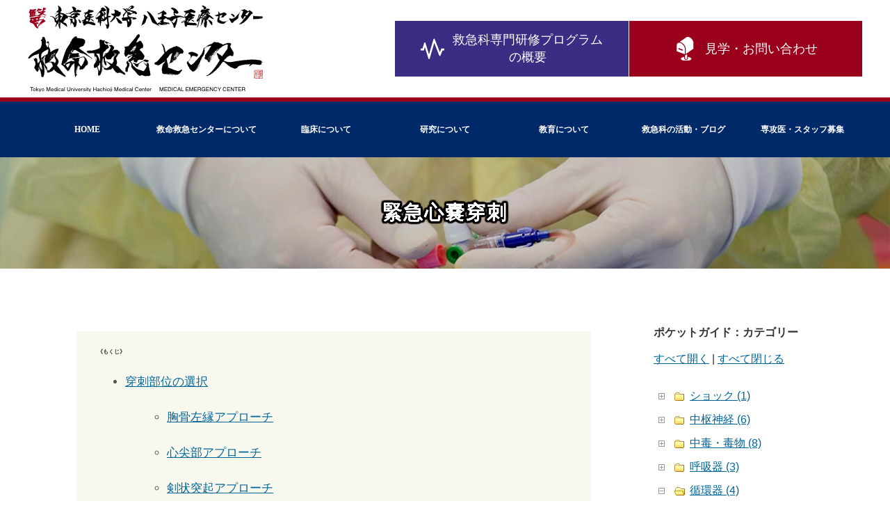

--- FILE ---
content_type: text/html; charset=UTF-8
request_url: https://qq8oji.com/pg-report/4516
body_size: 15116
content:
<!DOCTYPE html>
<html lang="ja">
<head>
<meta charset="UTF-8">
<meta name="google-site-verification" content="y-idXTPV5y7xAxur0AYOqIAOpwR2fVS0DWxno3-u3mA" />
<!-- Google Tag Manager -->
<script>(function(w,d,s,l,i){w[l]=w[l]||[];w[l].push({'gtm.start':
new Date().getTime(),event:'gtm.js'});var f=d.getElementsByTagName(s)[0],
j=d.createElement(s),dl=l!='dataLayer'?'&l='+l:'';j.async=true;j.src=
'https://www.googletagmanager.com/gtm.js?id='+i+dl;f.parentNode.insertBefore(j,f);
})(window,document,'script','dataLayer','GTM-K6L6QTH');</script>
<!-- End Google Tag Manager -->
  
<meta name='viewport' content='width=1200'>

<meta name='robots' content='index, follow, max-image-preview:large, max-snippet:-1, max-video-preview:-1' />
	<style>img:is([sizes="auto" i], [sizes^="auto," i]) { contain-intrinsic-size: 3000px 1500px }</style>
	
	<!-- This site is optimized with the Yoast SEO plugin v26.8 - https://yoast.com/product/yoast-seo-wordpress/ -->
	<title>緊急心嚢穿刺 - 救命救急センター 東京医科大学八王子医療センター</title>
	<link rel="canonical" href="https://qq8oji.com/pg-report/4516" />
	<meta property="og:locale" content="ja_JP" />
	<meta property="og:type" content="article" />
	<meta property="og:title" content="緊急心嚢穿刺 - 救命救急センター 東京医科大学八王子医療センター" />
	<meta property="og:description" content="《もくじ》 穿刺部位の選択 胸骨左縁アプローチ 心尖部アプローチ 剣状突起アプローチ 穿刺部位の選択 心嚢液は均等に貯留するわけではない。隔壁形成により被包化された心嚢液も珍しくない[1,2]。 したがって穿刺部位を選択 [&hellip;]" />
	<meta property="og:url" content="https://qq8oji.com/pg-report/4516" />
	<meta property="og:site_name" content="救命救急センター 東京医科大学八王子医療センター" />
	<meta property="article:published_time" content="2018-01-25T02:58:14+00:00" />
	<meta property="article:modified_time" content="2018-01-25T05:20:56+00:00" />
	<meta property="og:image" content="https://qq8oji.com/qq/wp-content/uploads/2019/06/pericardium01-680x581.png" />
	<meta property="og:image:width" content="680" />
	<meta property="og:image:height" content="581" />
	<meta property="og:image:type" content="image/png" />
	<meta name="author" content="n2sugimachi" />
	<meta name="twitter:card" content="summary_large_image" />
	<meta name="twitter:label1" content="執筆者" />
	<meta name="twitter:data1" content="n2sugimachi" />
	<meta name="twitter:label2" content="推定読み取り時間" />
	<meta name="twitter:data2" content="1分" />
	<script type="application/ld+json" class="yoast-schema-graph">{"@context":"https://schema.org","@graph":[{"@type":"Article","@id":"https://qq8oji.com/pg-report/4516#article","isPartOf":{"@id":"https://qq8oji.com/pg-report/4516"},"author":{"name":"n2sugimachi","@id":"https://qq8oji.com/#/schema/person/73b9ce01e401123567dfe5cf8da5fed9"},"headline":"緊急心嚢穿刺","datePublished":"2018-01-25T02:58:14+00:00","dateModified":"2018-01-25T05:20:56+00:00","mainEntityOfPage":{"@id":"https://qq8oji.com/pg-report/4516"},"wordCount":213,"publisher":{"@id":"https://qq8oji.com/#organization"},"image":{"@id":"https://qq8oji.com/pg-report/4516#primaryimage"},"thumbnailUrl":"https://qq8oji.com/qq/wp-content/uploads/2019/06/pericardium01-680x581.png","articleSection":["ポケットガイド","循環器"],"inLanguage":"ja"},{"@type":"WebPage","@id":"https://qq8oji.com/pg-report/4516","url":"https://qq8oji.com/pg-report/4516","name":"緊急心嚢穿刺 - 救命救急センター 東京医科大学八王子医療センター","isPartOf":{"@id":"https://qq8oji.com/#website"},"primaryImageOfPage":{"@id":"https://qq8oji.com/pg-report/4516#primaryimage"},"image":{"@id":"https://qq8oji.com/pg-report/4516#primaryimage"},"thumbnailUrl":"https://qq8oji.com/qq/wp-content/uploads/2019/06/pericardium01-680x581.png","datePublished":"2018-01-25T02:58:14+00:00","dateModified":"2018-01-25T05:20:56+00:00","inLanguage":"ja","potentialAction":[{"@type":"ReadAction","target":["https://qq8oji.com/pg-report/4516"]}]},{"@type":"ImageObject","inLanguage":"ja","@id":"https://qq8oji.com/pg-report/4516#primaryimage","url":"https://qq8oji.com/qq/wp-content/uploads/2019/06/pericardium01-680x581.png","contentUrl":"https://qq8oji.com/qq/wp-content/uploads/2019/06/pericardium01-680x581.png","width":680,"height":581},{"@type":"WebSite","@id":"https://qq8oji.com/#website","url":"https://qq8oji.com/","name":"救命救急センター 東京医科大学八王子医療センター","description":"","publisher":{"@id":"https://qq8oji.com/#organization"},"potentialAction":[{"@type":"SearchAction","target":{"@type":"EntryPoint","urlTemplate":"https://qq8oji.com/?s={search_term_string}"},"query-input":{"@type":"PropertyValueSpecification","valueRequired":true,"valueName":"search_term_string"}}],"inLanguage":"ja"},{"@type":"Organization","@id":"https://qq8oji.com/#organization","name":"東京医科大学八王子医療センター救命救急センター","url":"https://qq8oji.com/","logo":{"@type":"ImageObject","inLanguage":"ja","@id":"https://qq8oji.com/#/schema/logo/image/","url":"https://qq8oji.com/qq/wp-content/uploads/2022/06/aebfc4ef173e8b495cc7ac066d469081.png","contentUrl":"https://qq8oji.com/qq/wp-content/uploads/2022/06/aebfc4ef173e8b495cc7ac066d469081.png","width":680,"height":248,"caption":"東京医科大学八王子医療センター救命救急センター"},"image":{"@id":"https://qq8oji.com/#/schema/logo/image/"}},{"@type":"Person","@id":"https://qq8oji.com/#/schema/person/73b9ce01e401123567dfe5cf8da5fed9","name":"n2sugimachi"}]}</script>
	<!-- / Yoast SEO plugin. -->


<link rel='dns-prefetch' href='//ajax.googleapis.com' />
<link rel='dns-prefetch' href='//cdnjs.cloudflare.com' />
<link rel='stylesheet' id='wp-block-library-css' href='https://qq8oji.com/qq/wp-includes/css/dist/block-library/style.min.css?ver=6.8.3' type='text/css' media='all' />
<style id='classic-theme-styles-inline-css' type='text/css'>
/*! This file is auto-generated */
.wp-block-button__link{color:#fff;background-color:#32373c;border-radius:9999px;box-shadow:none;text-decoration:none;padding:calc(.667em + 2px) calc(1.333em + 2px);font-size:1.125em}.wp-block-file__button{background:#32373c;color:#fff;text-decoration:none}
</style>
<style id='global-styles-inline-css' type='text/css'>
:root{--wp--preset--aspect-ratio--square: 1;--wp--preset--aspect-ratio--4-3: 4/3;--wp--preset--aspect-ratio--3-4: 3/4;--wp--preset--aspect-ratio--3-2: 3/2;--wp--preset--aspect-ratio--2-3: 2/3;--wp--preset--aspect-ratio--16-9: 16/9;--wp--preset--aspect-ratio--9-16: 9/16;--wp--preset--color--black: #000000;--wp--preset--color--cyan-bluish-gray: #abb8c3;--wp--preset--color--white: #ffffff;--wp--preset--color--pale-pink: #f78da7;--wp--preset--color--vivid-red: #cf2e2e;--wp--preset--color--luminous-vivid-orange: #ff6900;--wp--preset--color--luminous-vivid-amber: #fcb900;--wp--preset--color--light-green-cyan: #7bdcb5;--wp--preset--color--vivid-green-cyan: #00d084;--wp--preset--color--pale-cyan-blue: #8ed1fc;--wp--preset--color--vivid-cyan-blue: #0693e3;--wp--preset--color--vivid-purple: #9b51e0;--wp--preset--gradient--vivid-cyan-blue-to-vivid-purple: linear-gradient(135deg,rgba(6,147,227,1) 0%,rgb(155,81,224) 100%);--wp--preset--gradient--light-green-cyan-to-vivid-green-cyan: linear-gradient(135deg,rgb(122,220,180) 0%,rgb(0,208,130) 100%);--wp--preset--gradient--luminous-vivid-amber-to-luminous-vivid-orange: linear-gradient(135deg,rgba(252,185,0,1) 0%,rgba(255,105,0,1) 100%);--wp--preset--gradient--luminous-vivid-orange-to-vivid-red: linear-gradient(135deg,rgba(255,105,0,1) 0%,rgb(207,46,46) 100%);--wp--preset--gradient--very-light-gray-to-cyan-bluish-gray: linear-gradient(135deg,rgb(238,238,238) 0%,rgb(169,184,195) 100%);--wp--preset--gradient--cool-to-warm-spectrum: linear-gradient(135deg,rgb(74,234,220) 0%,rgb(151,120,209) 20%,rgb(207,42,186) 40%,rgb(238,44,130) 60%,rgb(251,105,98) 80%,rgb(254,248,76) 100%);--wp--preset--gradient--blush-light-purple: linear-gradient(135deg,rgb(255,206,236) 0%,rgb(152,150,240) 100%);--wp--preset--gradient--blush-bordeaux: linear-gradient(135deg,rgb(254,205,165) 0%,rgb(254,45,45) 50%,rgb(107,0,62) 100%);--wp--preset--gradient--luminous-dusk: linear-gradient(135deg,rgb(255,203,112) 0%,rgb(199,81,192) 50%,rgb(65,88,208) 100%);--wp--preset--gradient--pale-ocean: linear-gradient(135deg,rgb(255,245,203) 0%,rgb(182,227,212) 50%,rgb(51,167,181) 100%);--wp--preset--gradient--electric-grass: linear-gradient(135deg,rgb(202,248,128) 0%,rgb(113,206,126) 100%);--wp--preset--gradient--midnight: linear-gradient(135deg,rgb(2,3,129) 0%,rgb(40,116,252) 100%);--wp--preset--font-size--small: 13px;--wp--preset--font-size--medium: 20px;--wp--preset--font-size--large: 36px;--wp--preset--font-size--x-large: 42px;--wp--preset--spacing--20: 0.44rem;--wp--preset--spacing--30: 0.67rem;--wp--preset--spacing--40: 1rem;--wp--preset--spacing--50: 1.5rem;--wp--preset--spacing--60: 2.25rem;--wp--preset--spacing--70: 3.38rem;--wp--preset--spacing--80: 5.06rem;--wp--preset--shadow--natural: 6px 6px 9px rgba(0, 0, 0, 0.2);--wp--preset--shadow--deep: 12px 12px 50px rgba(0, 0, 0, 0.4);--wp--preset--shadow--sharp: 6px 6px 0px rgba(0, 0, 0, 0.2);--wp--preset--shadow--outlined: 6px 6px 0px -3px rgba(255, 255, 255, 1), 6px 6px rgba(0, 0, 0, 1);--wp--preset--shadow--crisp: 6px 6px 0px rgba(0, 0, 0, 1);}:where(.is-layout-flex){gap: 0.5em;}:where(.is-layout-grid){gap: 0.5em;}body .is-layout-flex{display: flex;}.is-layout-flex{flex-wrap: wrap;align-items: center;}.is-layout-flex > :is(*, div){margin: 0;}body .is-layout-grid{display: grid;}.is-layout-grid > :is(*, div){margin: 0;}:where(.wp-block-columns.is-layout-flex){gap: 2em;}:where(.wp-block-columns.is-layout-grid){gap: 2em;}:where(.wp-block-post-template.is-layout-flex){gap: 1.25em;}:where(.wp-block-post-template.is-layout-grid){gap: 1.25em;}.has-black-color{color: var(--wp--preset--color--black) !important;}.has-cyan-bluish-gray-color{color: var(--wp--preset--color--cyan-bluish-gray) !important;}.has-white-color{color: var(--wp--preset--color--white) !important;}.has-pale-pink-color{color: var(--wp--preset--color--pale-pink) !important;}.has-vivid-red-color{color: var(--wp--preset--color--vivid-red) !important;}.has-luminous-vivid-orange-color{color: var(--wp--preset--color--luminous-vivid-orange) !important;}.has-luminous-vivid-amber-color{color: var(--wp--preset--color--luminous-vivid-amber) !important;}.has-light-green-cyan-color{color: var(--wp--preset--color--light-green-cyan) !important;}.has-vivid-green-cyan-color{color: var(--wp--preset--color--vivid-green-cyan) !important;}.has-pale-cyan-blue-color{color: var(--wp--preset--color--pale-cyan-blue) !important;}.has-vivid-cyan-blue-color{color: var(--wp--preset--color--vivid-cyan-blue) !important;}.has-vivid-purple-color{color: var(--wp--preset--color--vivid-purple) !important;}.has-black-background-color{background-color: var(--wp--preset--color--black) !important;}.has-cyan-bluish-gray-background-color{background-color: var(--wp--preset--color--cyan-bluish-gray) !important;}.has-white-background-color{background-color: var(--wp--preset--color--white) !important;}.has-pale-pink-background-color{background-color: var(--wp--preset--color--pale-pink) !important;}.has-vivid-red-background-color{background-color: var(--wp--preset--color--vivid-red) !important;}.has-luminous-vivid-orange-background-color{background-color: var(--wp--preset--color--luminous-vivid-orange) !important;}.has-luminous-vivid-amber-background-color{background-color: var(--wp--preset--color--luminous-vivid-amber) !important;}.has-light-green-cyan-background-color{background-color: var(--wp--preset--color--light-green-cyan) !important;}.has-vivid-green-cyan-background-color{background-color: var(--wp--preset--color--vivid-green-cyan) !important;}.has-pale-cyan-blue-background-color{background-color: var(--wp--preset--color--pale-cyan-blue) !important;}.has-vivid-cyan-blue-background-color{background-color: var(--wp--preset--color--vivid-cyan-blue) !important;}.has-vivid-purple-background-color{background-color: var(--wp--preset--color--vivid-purple) !important;}.has-black-border-color{border-color: var(--wp--preset--color--black) !important;}.has-cyan-bluish-gray-border-color{border-color: var(--wp--preset--color--cyan-bluish-gray) !important;}.has-white-border-color{border-color: var(--wp--preset--color--white) !important;}.has-pale-pink-border-color{border-color: var(--wp--preset--color--pale-pink) !important;}.has-vivid-red-border-color{border-color: var(--wp--preset--color--vivid-red) !important;}.has-luminous-vivid-orange-border-color{border-color: var(--wp--preset--color--luminous-vivid-orange) !important;}.has-luminous-vivid-amber-border-color{border-color: var(--wp--preset--color--luminous-vivid-amber) !important;}.has-light-green-cyan-border-color{border-color: var(--wp--preset--color--light-green-cyan) !important;}.has-vivid-green-cyan-border-color{border-color: var(--wp--preset--color--vivid-green-cyan) !important;}.has-pale-cyan-blue-border-color{border-color: var(--wp--preset--color--pale-cyan-blue) !important;}.has-vivid-cyan-blue-border-color{border-color: var(--wp--preset--color--vivid-cyan-blue) !important;}.has-vivid-purple-border-color{border-color: var(--wp--preset--color--vivid-purple) !important;}.has-vivid-cyan-blue-to-vivid-purple-gradient-background{background: var(--wp--preset--gradient--vivid-cyan-blue-to-vivid-purple) !important;}.has-light-green-cyan-to-vivid-green-cyan-gradient-background{background: var(--wp--preset--gradient--light-green-cyan-to-vivid-green-cyan) !important;}.has-luminous-vivid-amber-to-luminous-vivid-orange-gradient-background{background: var(--wp--preset--gradient--luminous-vivid-amber-to-luminous-vivid-orange) !important;}.has-luminous-vivid-orange-to-vivid-red-gradient-background{background: var(--wp--preset--gradient--luminous-vivid-orange-to-vivid-red) !important;}.has-very-light-gray-to-cyan-bluish-gray-gradient-background{background: var(--wp--preset--gradient--very-light-gray-to-cyan-bluish-gray) !important;}.has-cool-to-warm-spectrum-gradient-background{background: var(--wp--preset--gradient--cool-to-warm-spectrum) !important;}.has-blush-light-purple-gradient-background{background: var(--wp--preset--gradient--blush-light-purple) !important;}.has-blush-bordeaux-gradient-background{background: var(--wp--preset--gradient--blush-bordeaux) !important;}.has-luminous-dusk-gradient-background{background: var(--wp--preset--gradient--luminous-dusk) !important;}.has-pale-ocean-gradient-background{background: var(--wp--preset--gradient--pale-ocean) !important;}.has-electric-grass-gradient-background{background: var(--wp--preset--gradient--electric-grass) !important;}.has-midnight-gradient-background{background: var(--wp--preset--gradient--midnight) !important;}.has-small-font-size{font-size: var(--wp--preset--font-size--small) !important;}.has-medium-font-size{font-size: var(--wp--preset--font-size--medium) !important;}.has-large-font-size{font-size: var(--wp--preset--font-size--large) !important;}.has-x-large-font-size{font-size: var(--wp--preset--font-size--x-large) !important;}
:where(.wp-block-post-template.is-layout-flex){gap: 1.25em;}:where(.wp-block-post-template.is-layout-grid){gap: 1.25em;}
:where(.wp-block-columns.is-layout-flex){gap: 2em;}:where(.wp-block-columns.is-layout-grid){gap: 2em;}
:root :where(.wp-block-pullquote){font-size: 1.5em;line-height: 1.6;}
</style>
<link rel='stylesheet' id='hamburger.css-css' href='https://qq8oji.com/qq/wp-content/plugins/wp-responsive-menu/assets/css/wpr-hamburger.css?ver=3.2.1' type='text/css' media='all' />
<link rel='stylesheet' id='wprmenu.css-css' href='https://qq8oji.com/qq/wp-content/plugins/wp-responsive-menu/assets/css/wprmenu.css?ver=3.2.1' type='text/css' media='all' />
<style id='wprmenu.css-inline-css' type='text/css'>
@media only screen and ( max-width: 768px ) {html body div.wprm-wrapper {overflow: scroll;}html body div.wprm-overlay{ background: rgb(0,0,0) }#mg-wprm-wrap ul li {border-top: solid 1px rgba(255,255,255,0.05);border-bottom: solid 1px rgba(255,255,255,0.05);}#wprmenu_bar {background-image: url();background-size: cover ;background-repeat: repeat;}#wprmenu_bar {background-color: #c92c2c;}html body div#mg-wprm-wrap .wpr_submit .icon.icon-search {color: #ffffff;}#wprmenu_bar .menu_title,#wprmenu_bar .wprmenu_icon_menu,#wprmenu_bar .menu_title a {color: #ffffff;}#wprmenu_bar .menu_title a {font-size: 20px;font-weight: normal;}#mg-wprm-wrap li.menu-item a {font-size: 15px;text-transform: none;font-weight: normal;}#mg-wprm-wrap li.menu-item-has-children ul.sub-menu a {font-size: 15px;text-transform: lowercase;font-weight: normal;}#mg-wprm-wrap li.current-menu-item > a {background: #9a001b;}#mg-wprm-wrap li.current-menu-item > a,#mg-wprm-wrap li.current-menu-item span.wprmenu_icon{color: #ffffff !important;}#mg-wprm-wrap {background-color: #08224b;}.cbp-spmenu-push-toright,.cbp-spmenu-push-toright .mm-slideout {left: 84% ;}.cbp-spmenu-push-toleft {left: -84% ;}#mg-wprm-wrap.cbp-spmenu-right,#mg-wprm-wrap.cbp-spmenu-left,#mg-wprm-wrap.cbp-spmenu-right.custom,#mg-wprm-wrap.cbp-spmenu-left.custom,.cbp-spmenu-vertical {width: 84%;max-width: 400px;}#mg-wprm-wrap ul#wprmenu_menu_ul li.menu-item a,div#mg-wprm-wrap ul li span.wprmenu_icon {color: #ffffff;}#mg-wprm-wrap ul#wprmenu_menu_ul li.menu-item:valid ~ a{color: #ffffff;}#mg-wprm-wrap ul#wprmenu_menu_ul li.menu-item a:hover {background: #9a001b;color: #ffffff !important;}div#mg-wprm-wrap ul>li:hover>span.wprmenu_icon {color: #ffffff !important;}.wprmenu_bar .hamburger-inner,.wprmenu_bar .hamburger-inner::before,.wprmenu_bar .hamburger-inner::after {background: #ffffff;}.wprmenu_bar .hamburger:hover .hamburger-inner,.wprmenu_bar .hamburger:hover .hamburger-inner::before,.wprmenu_bar .hamburger:hover .hamburger-inner::after {background: #ffffff;}#wprmenu_menu.left {width:84%;left: -84%;right: auto;}#wprmenu_menu.right {width:84%;right: -84%;left: auto;}.wprmenu_bar .hamburger {float: right;}.wprmenu_bar #custom_menu_icon.hamburger {top: 1px;right: 0px;float: right;background-color: #cccccc;}html body div#wprmenu_bar {height : 42px;}#global-nav{ display: none !important; }.wpr_custom_menu #custom_menu_icon {display: block;}#wprmenu_bar,#mg-wprm-wrap { display: block; }div#wpadminbar { position: fixed; }}
</style>
<link rel='stylesheet' id='wpr_icons-css' href='https://qq8oji.com/qq/wp-content/plugins/wp-responsive-menu/inc/assets/icons/wpr-icons.css?ver=3.2.1' type='text/css' media='all' />
<link rel='stylesheet' id='msl-main-css' href='https://qq8oji.com/qq/wp-content/plugins/master-slider/public/assets/css/masterslider.main.css?ver=3.11.0' type='text/css' media='all' />
<link rel='stylesheet' id='msl-custom-css' href='https://qq8oji.com/qq/wp-content/uploads/master-slider/custom.css?ver=7.9' type='text/css' media='all' />
<link rel='stylesheet' id='dtree.css-css' href='https://qq8oji.com/qq/wp-content/plugins/wp-dtree-30/wp-dtree.min.css?ver=4.4.5' type='text/css' media='all' />
<script type="text/javascript" src="//ajax.googleapis.com/ajax/libs/jquery/1.12.4/jquery.min.js?ver=1.12.4" id="jquery-core-js"></script>
<script type="text/javascript" src="//cdnjs.cloudflare.com/ajax/libs/jquery-migrate/1.4.1/jquery-migrate.min.js?ver=1.4.1" id="jquery-migrate-js"></script>
<script type="text/javascript" src="https://qq8oji.com/qq/wp-content/plugins/wp-responsive-menu/assets/js/modernizr.custom.js?ver=3.2.1" id="modernizr-js"></script>
<script type="text/javascript" src="https://qq8oji.com/qq/wp-content/plugins/wp-responsive-menu/assets/js/touchSwipe.js?ver=3.2.1" id="touchSwipe-js"></script>
<script type="text/javascript" id="wprmenu.js-js-extra">
/* <![CDATA[ */
var wprmenu = {"zooming":"","from_width":"768","push_width":"400","menu_width":"84","parent_click":"yes","swipe":"","enable_overlay":"1","wprmenuDemoId":""};
/* ]]> */
</script>
<script type="text/javascript" src="https://qq8oji.com/qq/wp-content/plugins/wp-responsive-menu/assets/js/wprmenu.js?ver=3.2.1" id="wprmenu.js-js"></script>
<script type="text/javascript" id="dtree-js-extra">
/* <![CDATA[ */
var WPdTreeSettings = {"animate":"1","duration":"0","imgurl":"https:\/\/qq8oji.com\/qq\/wp-content\/plugins\/wp-dtree-30\/"};
/* ]]> */
</script>
<script type="text/javascript" src="https://qq8oji.com/qq/wp-content/plugins/wp-dtree-30/wp-dtree.min.js?ver=4.4.5" id="dtree-js"></script>
<link rel="https://api.w.org/" href="https://qq8oji.com/wp-json/" /><link rel="alternate" title="JSON" type="application/json" href="https://qq8oji.com/wp-json/wp/v2/posts/4516" /><link rel='shortlink' href='https://qq8oji.com/?p=4516' />
<link rel="alternate" title="oEmbed (JSON)" type="application/json+oembed" href="https://qq8oji.com/wp-json/oembed/1.0/embed?url=https%3A%2F%2Fqq8oji.com%2Fpg-report%2F4516" />
<link rel="alternate" title="oEmbed (XML)" type="text/xml+oembed" href="https://qq8oji.com/wp-json/oembed/1.0/embed?url=https%3A%2F%2Fqq8oji.com%2Fpg-report%2F4516&#038;format=xml" />
<script>var ms_grabbing_curosr = 'https://qq8oji.com/qq/wp-content/plugins/master-slider/public/assets/css/common/grabbing.cur', ms_grab_curosr = 'https://qq8oji.com/qq/wp-content/plugins/master-slider/public/assets/css/common/grab.cur';</script>
<meta name="generator" content="MasterSlider 3.11.0 - Responsive Touch Image Slider | avt.li/msf" />

<script src="https://qq8oji.com/qq/wp-content/themes/n2-resp/js/n2.js"></script>
<link rel="shortcut icon" href="https://qq8oji.com/qq/wp-content/themes/n2-resp/images/favicon.ico">
<link rel="alternate" type="application/rss+xml" title="RSS 2.0" href="https://qq8oji.com/feed">
<link rel="alternate" type="text/xml" title="RSS .92" href="https://qq8oji.com/feed/rss" >
<link rel="alternate" type="application/atom+xml" title="Atom 0.3" href="https://qq8oji.com/feed/atom">

<link rel="stylesheet" href="https://qq8oji.com/qq/wp-content/themes/n2-resp/css/common.css?20260129120456" type="text/css" media="screen">
<link rel="stylesheet" href="https://qq8oji.com/qq/wp-content/themes/n2-resp/css/entry.css?2025031320260129120456" type="text/css" media="screen">
<link rel="stylesheet" href="https://qq8oji.com/qq/wp-content/themes/n2-resp/css/gimmick.css?202320260129120456" type="text/css" media="screen">
<link rel="stylesheet" href="https://qq8oji.com/qq/wp-content/themes/n2-resp/css/nav.css?202120260129120456" type="text/css" media="screen">
</head>


<body>

<!-- Google Tag Manager (noscript) -->
<noscript><iframe src="https://www.googletagmanager.com/ns.html?id=GTM-K6L6QTH"
height="0" width="0" style="display:none;visibility:hidden"></iframe></noscript>
<!-- End Google Tag Manager (noscript) -->

<div id="wrap">

<header id="header">
	
    <h1><a href="https://qq8oji.com" ><img src="https://qq8oji.com/qq/wp-content/themes/n2-resp/images/logo-qq8oji.png" alt="救命救急センター　東京医科大学八王子医療センター" class="retina" srcset="https://qq8oji.com/qq/wp-content/themes/n2-resp/images/logo-qq8oji@2x.png 2x"></a></h1>
	
        <div id="functions">
            <ul>
                <li class="btn-program"><a href="https://qq8oji.com/recruitment/program-overview"><img src="https://qq8oji.com/qq/wp-content/themes/n2-resp/images/program.svg">救急科専門研修<br class="brmo">プログラム<br class="brpc">の概要</a></li>
				<li class="btn-contact"><a href="https://qq8oji.com/contact-us"><img src="https://qq8oji.com/qq/wp-content/themes/n2-resp/images/contact.svg">見学・お問い合わせ</a></li>
            </ul>
        </div><!-- / functions -->

</header>


	<!-- テンプレートファイルのメニューを表示したい場所に記述 -->
	<nav id="global-nav" class="menu-global-nav-container"><ul id="menu-global-nav" class=""><li id="menu-item-5811" class="menu-item menu-item-type-post_type menu-item-object-page menu-item-home menu-item-5811"><a href="https://qq8oji.com/">HOME<br /><span></span></a></li>
<li id="menu-item-5215" class="menu-item menu-item-type-post_type menu-item-object-page menu-item-has-children menu-item-5215"><a href="https://qq8oji.com/about-us">救命救急センターについて<br /><span></span></a>
<ul class="sub-menu">
	<li id="menu-item-5216" class="menu-item menu-item-type-post_type menu-item-object-page menu-item-5216"><a href="https://qq8oji.com/about-us/welcome">ごあいさつ<br /><span></span></a></li>
	<li id="menu-item-5217" class="menu-item menu-item-type-post_type menu-item-object-page menu-item-5217"><a href="https://qq8oji.com/about-us/staff">医局スタッフ紹介<br /><span></span></a></li>
</ul>
</li>
<li id="menu-item-5218" class="menu-item menu-item-type-post_type menu-item-object-page menu-item-has-children menu-item-5218"><a href="https://qq8oji.com/clinical">臨床について<br /><span></span></a>
<ul class="sub-menu">
	<li id="menu-item-5219" class="menu-item menu-item-type-post_type menu-item-object-page menu-item-5219"><a href="https://qq8oji.com/clinical/detail">救命救急センターの特徴<br /><span></span></a></li>
</ul>
</li>
<li id="menu-item-5220" class="menu-item menu-item-type-post_type menu-item-object-page menu-item-has-children menu-item-5220"><a href="https://qq8oji.com/research">研究について<br /><span></span></a>
<ul class="sub-menu">
	<li id="menu-item-9974" class="menu-item menu-item-type-post_type menu-item-object-page menu-item-9974"><a href="https://qq8oji.com/research/achievements">研究・業績 2026年<br /><span></span></a></li>
	<li id="menu-item-10230" class="menu-item menu-item-type-post_type menu-item-object-page menu-item-10230"><a href="https://qq8oji.com/research/achievements2025">研究・業績 2025年<br /><span></span></a></li>
	<li id="menu-item-9401" class="menu-item menu-item-type-post_type menu-item-object-page menu-item-9401"><a href="https://qq8oji.com/research/achievements2024">研究・業績 2024年<br /><span></span></a></li>
	<li id="menu-item-9585" class="menu-item menu-item-type-post_type menu-item-object-page menu-item-9585"><a href="https://qq8oji.com/research/achievements2023">研究・業績 2023年<br /><span></span></a></li>
	<li id="menu-item-9204" class="menu-item menu-item-type-post_type menu-item-object-page menu-item-9204"><a href="https://qq8oji.com/research/achievements2022">研究・業績 2022年<br /><span></span></a></li>
	<li id="menu-item-9081" class="menu-item menu-item-type-post_type menu-item-object-page menu-item-9081"><a href="https://qq8oji.com/research/achievements2021">研究・業績 2021年<br /><span></span></a></li>
	<li id="menu-item-5810" class="menu-item menu-item-type-post_type menu-item-object-page menu-item-5810"><a href="https://qq8oji.com/research/achievements2020">研究・業績 2020年<br /><span></span></a></li>
	<li id="menu-item-5221" class="menu-item menu-item-type-post_type menu-item-object-page menu-item-5221"><a href="https://qq8oji.com/research/achievements2019">研究・業績 2019年<br /><span></span></a></li>
	<li id="menu-item-5222" class="menu-item menu-item-type-post_type menu-item-object-page menu-item-5222"><a href="https://qq8oji.com/research/achievements2018">研究・業績 2018年<br /><span></span></a></li>
	<li id="menu-item-5223" class="menu-item menu-item-type-post_type menu-item-object-page menu-item-5223"><a href="https://qq8oji.com/research/achievements2017">研究・業績 2017年<br /><span></span></a></li>
	<li id="menu-item-5224" class="menu-item menu-item-type-post_type menu-item-object-page menu-item-5224"><a href="https://qq8oji.com/research/achievements2016">研究・業績 2016年<br /><span></span></a></li>
	<li id="menu-item-5225" class="menu-item menu-item-type-post_type menu-item-object-page menu-item-5225"><a href="https://qq8oji.com/research/achievements2015">研究・業績 2015年<br /><span></span></a></li>
	<li id="menu-item-5226" class="menu-item menu-item-type-post_type menu-item-object-page menu-item-5226"><a href="https://qq8oji.com/research/achievements2014">研究・業績 2014年<br /><span></span></a></li>
	<li id="menu-item-5227" class="menu-item menu-item-type-post_type menu-item-object-page menu-item-5227"><a href="https://qq8oji.com/research/achievements2013">研究・業績 2013年<br /><span></span></a></li>
	<li id="menu-item-5228" class="menu-item menu-item-type-post_type menu-item-object-page menu-item-5228"><a href="https://qq8oji.com/research/achievements2012">研究・業績 2012年<br /><span></span></a></li>
	<li id="menu-item-5229" class="menu-item menu-item-type-post_type menu-item-object-page menu-item-5229"><a href="https://qq8oji.com/research/clinicalstudy">臨床研究<br /><span></span></a></li>
</ul>
</li>
<li id="menu-item-5230" class="menu-item menu-item-type-post_type menu-item-object-page menu-item-has-children menu-item-5230"><a href="https://qq8oji.com/education">教育について<br /><span></span></a>
<ul class="sub-menu">
	<li id="menu-item-5231" class="menu-item menu-item-type-post_type menu-item-object-page menu-item-5231"><a href="https://qq8oji.com/education/support">救急科・集中治療専門医 取得支援<br /><span></span></a></li>
</ul>
</li>
<li id="menu-item-5232" class="menu-item menu-item-type-post_type menu-item-object-page menu-item-has-children menu-item-5232"><a href="https://qq8oji.com/news">救急科の活動・ブログ<br /><span></span></a>
<ul class="sub-menu">
	<li id="menu-item-5233" class="menu-item menu-item-type-post_type menu-item-object-page menu-item-5233"><a href="https://qq8oji.com/news/action">救急科の活動<br /><span></span></a></li>
	<li id="menu-item-5235" class="menu-item menu-item-type-post_type menu-item-object-page menu-item-5235"><a href="https://qq8oji.com/news/blog">救命救急医のブログ<br /><span></span></a></li>
	<li id="menu-item-5234" class="menu-item menu-item-type-post_type menu-item-object-page menu-item-5234"><a href="https://qq8oji.com/news/pg">ポケットガイド<br /><span></span></a></li>
	<li id="menu-item-5236" class="menu-item menu-item-type-post_type menu-item-object-page menu-item-5236"><a href="https://qq8oji.com/news/disaster-medicine">災害医療活動<br /><span></span></a></li>
</ul>
</li>
<li id="menu-item-5237" class="menu-item menu-item-type-post_type menu-item-object-page menu-item-has-children menu-item-5237"><a href="https://qq8oji.com/recruitment">専攻医・スタッフ募集<br /><span></span></a>
<ul class="sub-menu">
	<li id="menu-item-5238" class="menu-item menu-item-type-post_type menu-item-object-page menu-item-5238"><a href="https://qq8oji.com/recruitment/program-overview">救急科専門研修プログラムの概要<br /><span></span></a></li>
	<li id="menu-item-5239" class="menu-item menu-item-type-post_type menu-item-object-page menu-item-5239"><a href="https://qq8oji.com/recruitment/sign-up-for-program">救急科専門研修プログラム　応募までの流れ<br /><span></span></a></li>
	<li id="menu-item-5240" class="menu-item menu-item-type-post_type menu-item-object-page menu-item-5240"><a href="https://qq8oji.com/recruitment/interview">未来の救急医たちへ<br /><span></span></a></li>
	<li id="menu-item-5241" class="menu-item menu-item-type-post_type menu-item-object-page menu-item-5241"><a href="https://qq8oji.com/recruitment/recruitment-resi">専攻医・スタッフ募集<br /><span></span></a></li>
</ul>
</li>
</ul></nav>



<article id="content">

<div id="tempcheck">single.php</div>
 
     <header id="pagetitle" class="other pg-report">
    <h1>緊急心嚢穿刺</h1>
    </header><!-- / pagetitle -->
   
 	 
   
         
          <div class="entry">
             
              <div class="leftside">

				  <div class="fr01 sma-s m30">
<strong>《もくじ》</strong>
<ul>
<li><a href="#01">穿刺部位の選択</a>
<ul class="m20">
<li><a href="#02">胸骨左縁アプローチ</a></li>
<li><a href="#03">心尖部アプローチ</a></li>
<li><a href="#04">剣状突起アプローチ</a></li>
</ul></li>
</ul></div>

<h3 class="h3entry" id="01">穿刺部位の選択</h3>
<p>心嚢液は均等に貯留するわけではない。隔壁形成により被包化された心嚢液も珍しくない[1,2]。</p>
<p>したがって穿刺部位を選択する際は、下に示す複数の全ての穿刺部位（傍剣状突起、胸骨左右縁、心尖部など；図参照）をエコーで確認し、最も刺しやすい場所を選択する。</p>
<p>最近の研究では、従来から推奨されている剣状突起アプローチより、胸骨左縁、次いで心尖部からのアプローチが優れているという報告もある[3,4]。</p>
<p>加えて、リアルタイムエコーガイド下で穿刺するのが最も安全とされている[5-7]。幼児や子供に対するアプローチ法の比較は、いまのところ行われていない。</p>

<a href="https://qq8oji.com/qq/wp-content/uploads/2018/01/pericardium01.png"><img fetchpriority="high" decoding="async" src="https://qq8oji.com/qq/wp-content/uploads/2018/01/pericardium01-680x581.png" alt="図：心嚢の穿刺部位" width="680" height="581" class="nb alignnone size-large wp-image-4517" /></a>


<h5 id="02">胸骨左縁アプローチ：</h4>
<p>最も多く選択される刺入部位である。針を垂直に刺し、胸骨左縁から第５か第６肋骨の上縁を通過させる（図参照）。</p>
<p>胸骨縁ギリギリであれば、肺が心臓を覆っていない。内胸動静脈の損傷を避けるためにも、胸骨縁から１ｃｍ以上離れて穿刺しないようにする。また、胸骨“右”縁であっても、エコーで他の部位より勝るのであればここから穿刺してもよい。</p>


<h5 id="03">心尖部アプローチ：</h4>
<p>心尖部アプローチ（図参照）は、穿刺部位から心臓への距離が最も近く、さらに心尖部の心筋が分厚く、走行する冠動脈も末梢枝であるため、最も心臓合併症が少ない。しかし同時に、気胸の合併が最も多い[8]。</p>
<p>穿刺部位は胸骨左縁から５ｃｍ以上外側の第５肋間or第６肋間or第７肋間である。針は肋骨上縁を通過させ、患者の右肩方向に進める。</p>
<p><em>＊私（新井）個人的には、場合によっては、確実な心嚢穿刺を最優先して、気胸の合併に目をつぶる（必要に応じて胸腔ドレナージを追加する）ことは、一つの判断として有っても良いと思います。</em></p>

<h5 id="04">剣状突起アプローチ [9,10]：</h4>
<p>剣状突起左縁肋骨弓下（図参照）から穿刺。超音波が利用不可なら刺入角約30°で左肩を目標に盲目的に穿刺する。</p>
<p>通常５～８cmで心嚢内に到達する。肥満体形なら１０ｃｍ程度必要。小児なら３ｃｍ程度で達する。</p>
<p>もしヒットしなければ、１５°ずつ反時計周りに角度をかえる。最終的に右肩に向くまで角度を変える。</p>
<p>エコーガイドの場合、刺入路に肝左葉が入ってしまうことがある。この場合、他の穿刺ポイントに変更するか、他に選択肢がなければ経肝的に穿刺する。（文責：新井隆男）</p>


<p class="tac">◇◆◇</p>


<div class="sma"><p>（参考文献）</p>
<p>1. Cooper JP, Oliver RM, Currie P, et al. How do the clinical findings in patients with pericardial effusions influence the success of aspiration? Br Heart J 1995; 73:351.</p>
<p>2. Tsang TS, Barnes ME, Hayes SN, et al. Clinical and echocardiographic characteristics of significant pericardial effusions following cardiothoracic surgery and outcomes of echo-guided pericardiocentesis for management: Mayo Clinic experience, 1979-1998. Chest 1999; 116:322.</p>
<p>3. Tsang TS, Freeman WK, Sinak LJ, Seward JB. Echocardiographically guided pericardiocentesis: evolution and state-of-the-art technique. Mayo Clin Proc 1998; 73:647.</p>
<p>4. Callahan JA, Seward JB, Tajik AJ. Cardiac tamponade: pericardiocentesis directed by two-dimensional echocardiography. Mayo Clin Proc 1985; 60:344.</p>
<p>5. Tsang TS, Enriquez-Sarano M, Freeman WK, et al. Consecutive 1127 therapeutic echocardiographically guided pericardiocenteses: clinical profile, practice patterns, and outcomes spanning 21 years. Mayo Clin Proc 2002; 77:429.</p>
<p>6. Cho BC, Kang SM, Kim DH, et al. Clinical and echocardiographic characteristics of pericardial effusion in patients who underwent echocardiographically guided pericardiocentesis: Yonsei Cardiovascular Center experience, 1993-2003. Yonsei Med J 2004; 45:462.</p>
<p>7. Hanaki Y, Kamiya H, Todoroki H, et al. New two-dimensional, echocardiographically directed pericardiocentesis in cardiac tamponade. Crit Care Med 1990; 18:750.</p>
<p>8. Brown CG, Gurley HT, Hutchins GM, et al. Injuries associated with percutaneous placement of transthoracic pacemakers. Ann Emerg Med 1985; 14:223.</p>
<p>9. Ellis H. The clinical anatomy of pericardiocentesis. Br J Hosp Med (Lond) 2010; 71:M100.</p>
<p>10. John RM, Treasure T. How to aspirate the pericardium. Br J Hosp Med 1990; 43:221.</p>
</div>				  				  

				  <div class="edit">
				  				  </div><!-- / edit -->
            
						<div class="metadeta">
														公開日：<time class="entry-date date published" datetime="2018-01-25T11:58:14+09:00">2018年1月25日</time> <span>カテゴリ： <a href="https://qq8oji.com/category/pg-report" rel="category tag">ポケットガイド</a>, <a href="https://qq8oji.com/category/pg-report/cardiology" rel="category tag">循環器</a></span>
																				</div><!-- / metadeta-->
						
	
	
	
	
						
						<div id="prevNext" class="clearfix"> 
						
							
							<a href="https://qq8oji.com/pg-report/4491" id="prev">

								  <img src="https://qq8oji.com/qq/wp-content/uploads/2019/06/img-mycoplasma01-330x189-180x140.jpg" class="attachment-thumbnail size-thumbnail wp-post-image" alt="" decoding="async" />
									<span>2018.1.22</span>
									<p>成人のマイコプラズマ肺炎</p>

							</a>
							
							
							<a href="https://qq8oji.com/pg-report/4526"  id="next">

								  <img src="https://qq8oji.com/qq/wp-content/uploads/2019/06/ape01-680x968-250x150.png" class="attachment-thumbnail size-thumbnail wp-post-image" alt="" decoding="async" />
									<span>2018.2.13</span>
									<p>急性肺血栓塞栓症の診断</p>
									
							</a>
														
						</div><!-- / prevNext-->
						

						
             
              </div><!-- / leftside -->
			  
			  
			  
 

			<div class="rightside"> 


<li id="wpdt-categories-widget-7" class="widget wpdt-categories"><h2 class="widgettitle">ポケットガイド：カテゴリー</h2>
<div class="dtree"><span class='oclinks oclinks_cat' id='oclinks_cat1'><a href='javascript:cat1.openAll();' title='すべて開く'>すべて開く</a><span class='oclinks_sep oclinks_sep_cat' id='oclinks_sep_cat1'> | </span><a href='javascript:cat1.closeAll();' title='すべて閉じる'>すべて閉じる</a></span>

<script type='text/javascript'>
<!--
try{
if(document.getElementById && document.getElementById('oclinks_cat1')){document.getElementById('oclinks_cat1').style.display = 'block';}
var cat1 = new wpdTree('cat1', 'https://qq8oji.com/','0');
cat1.config.useLines=0;
cat1.config.useIcons=1;
cat1.config.closeSameLevel=0;
cat1.config.folderLinks=1;
cat1.config.useSelection=0;
cat1.a(0,'root','','','','','');
cat1.a(-22,0,'ショック (1)','','category/pg-report/shock','','');
cat1.a(-18,-17,'てんかん (6)','','category/pg-report/cns/epilepsy','','');
cat1.a(-15,-14,'ヘビ咬創 (1)','','category/pg-report/toxicosis/bite-snake','','');
cat1.a(-21,-14,'一酸化炭素中毒 (3)','','category/pg-report/toxicosis/cmp','','');
cat1.a(-17,0,'中枢神経 (6)','','category/pg-report/cns','','');
cat1.a(-14,0,'中毒・毒物 (8)','','category/pg-report/toxicosis','','');
cat1.a(-35,0,'呼吸器 (3)','','category/pg-report/respiratory-organ','','');
cat1.a(-9,0,'循環器 (4)','','category/pg-report/cardiology','','');
cat1.a(-20,0,'心肺蘇生 (4)','','category/pg-report/cpr','','');
cat1.a(-19,0,'感染症 (9)','','category/pg-report/infectious-disease','','');
cat1.a(-16,0,'栄養 (1)','','category/pg-report/nutrition','','');
cat1.a(-13,0,'熱傷 (6)','','category/pg-report/burns','','');
cat1.a(-11,0,'画像 (1)','','category/pg-report/m-illustration','','');
cat1.a(-37,0,'肝胆膵 (1)','','category/pg-report/hepatobiliary-pancreas','','');
cat1.a(-12,-10,'血小板減少症の鑑別 (2)','','category/pg-report/hematology/thrombocytopenia','','');
cat1.a(-10,0,'血液 (3)','','category/pg-report/hematology','','');
cat1.a(4548,-35,'ECMO (Extracorporeal membrane oxygenation)','','pg-report/4548','','');
cat1.a(4542,-35,'高流量鼻カヌラシステム（high-flow nasal cannulae：HFNC)','','pg-report/4542','','');
cat1.a(4526,-9,'急性肺血栓塞栓症の診断','','pg-report/4526','','');
cat1.a(4516,-9,'緊急心嚢穿刺','','pg-report/4516','','');
cat1.a(4491,-19,'成人のマイコプラズマ肺炎','','pg-report/4491','','');
cat1.a(4456,-37,'急性胆嚢炎','','pg-report/4456','','');
cat1.a(4328,-20,'アドレナリン投与のタイミング','','pg-report/4328','','');
cat1.a(4299,-35,'COPDの急性増悪','','pg-report/4299','','');
cat1.a(4294,-19,'レミエール症候群','','pg-report/4294','','');
cat1.a(1377,-14,'三環系抗うつ薬中毒に対するメイロン療法','','pg-report/1377','','');
cat1.a(1375,-14,'急性薬物中毒の心電図','','pg-report/1375','','');
cat1.a(1248,-22,'ショックの概念と分類','','pg-report/1248','','');
cat1.a(1160,-18,'痙攣重積への対応','','pg-report/1160','','');
cat1.a(1196,-18,'ノーベルバール','','pg-report/1196','','');
cat1.a(1183,-18,'全身麻酔薬（イソゾール・プロポフォール など）','','pg-report/1183','','');
cat1.a(1167,-18,'第一選択薬（ホリゾン or ドルミカム）','','pg-report/1167','','');
cat1.a(1136,-14,'薬物中毒の治療２：強制利尿','','pg-report/1136','','');
cat1.a(1117,-14,'薬物中毒の治療１：胃洗浄','','pg-report/1117','','');
cat1.a(1119,-19,'キュビシンの使用法','','pg-report/1119','','');
cat1.a(1089,-19,'表1．疑わしい感染症別の経験的治療薬','','pg-report/1089','','');
cat1.a(1067,-19,'BLNARについて','','pg-report/1067','','');
cat1.a(1041,-19,'PRSPについて','','pg-report/1041','','');
cat1.a(1001,-19,'敗血症ガイドラインのまとめ','','pg-report/1001','','');
cat1.a(996,-21,'一酸化炭素中毒に対する高気圧酸素療法','','pg-report/996','','');
cat1.a(993,-21,'COに暴露した患者さんの治療フローチャート','','pg-report/993','','');
cat1.a(982,-20,'アミオダロンとニフェカラントの比較','','pg-report/982','','');
cat1.a(973,-9,'循環作動薬などのγ投与表','','pg-report/973','','');
cat1.a(966,-20,'アンカロンの投与方法','','pg-report/966','','');
cat1.a(955,-20,'ACLSアルゴリズム','','pg-report/955','','');
cat1.a(895,-19,'麻疹の経過','','pg-report/895','','');
cat1.a(874,-19,'Centor Score（センタースコア）','','pg-report/874','','');
cat1.a(863,-18,'小児薬剤表','','pg-report/863','','');
cat1.a(856,-18,'小児版：てんかん重積状態の治療フローチャート','','pg-report/856','','');
cat1.a(852,-21,'一酸化炭素中毒の早期症状','','pg-report/852','','');
cat1.a(843,-16,'リフィーディング症候群','','pg-report/843','','');
cat1.a(821,-15,'マムシ咬傷','','pg-report/821','','');
cat1.a(814,-13,'Artzの基準','','pg-report/814','','');
cat1.a(812,-13,'BIとPBI','','pg-report/812','','');
cat1.a(809,-13,'熱傷面積','','pg-report/809','','');
cat1.a(806,-13,'熱傷の深達度','','pg-report/806','','');
cat1.a(802,-13,'熱傷の輸液公式','','pg-report/802','','');
cat1.a(782,-13,'熱傷の局所治療','','pg-report/782','','');
cat1.a(744,-9,'薬剤性QT延長症候群を来たす薬剤','','pg-report/744','','');
cat1.a(691,-12,'骨髄抑制による血小板減少症','','pg-report/691','','');
cat1.a(679,-12,'偽性血小板減少症（EDTA依存性偽性血小板減少症）','','pg-report/679','','');
cat1.a(677,-10,'血小板減少症の鑑別','','pg-report/677','','');
cat1.a(713,-11,'頭部CT（脳CT）正常像の各名称','','pg-report/713','','');
document.write(cat1);
}catch(e){} //-->
</script>

<script type='text/javascript'>
<!--
try{
cat1.openTo('4516', true); /*wp_query object id*/
}catch(e){} //-->
</script>
</div></li>


 </div><!-- / rightside -->

	
			  
			  
                

    
          </div><!-- / entry -->
          
                    

</article><!-- /content -->

   
    <div class="wp-pagenavi"></div><!-- wp-pagenavi -->  


</div><!-- / wrap -->

<footer id="footer">
	
		<section id="footer-logo" class="fadein">
		
		<h1 class='mincho'>全ての医師は救急医であるべき</h1>		
		
		
		
		<a href="https://qq8oji.com" ><img src="https://qq8oji.com/qq/wp-content/themes/n2-resp/images/logo-qq8oji-sub.png" alt="救命救急センター　東京医科大学八王子医療センター" class="retina" srcset="https://qq8oji.com/qq/wp-content/themes/n2-resp/images/logo-qq8oji-sub@2x.png 2x" title="↑　Go to PageTop"></a>
	</section>

	<div class="bg01">
	<!-- テンプレートファイルのメニューを表示したい場所に記述 -->
	<nav id="footer-nav" class="menu-footer-nav-container"><ul id="menu-footer-nav" class=""><li id="menu-item-5242" class="menu-item menu-item-type-post_type menu-item-object-page menu-item-has-children menu-item-5242"><a href="https://qq8oji.com/about-us">救命救急センターについて<br /><span></span></a>
<ul class="sub-menu">
	<li id="menu-item-5243" class="menu-item menu-item-type-post_type menu-item-object-page menu-item-5243"><a href="https://qq8oji.com/about-us/welcome">ごあいさつ<br /><span></span></a></li>
	<li id="menu-item-5244" class="menu-item menu-item-type-post_type menu-item-object-page menu-item-5244"><a href="https://qq8oji.com/about-us/staff">医局スタッフ紹介<br /><span></span></a></li>
</ul>
</li>
<li id="menu-item-5245" class="menu-item menu-item-type-post_type menu-item-object-page menu-item-has-children menu-item-5245"><a href="https://qq8oji.com/clinical">臨床について<br /><span></span></a>
<ul class="sub-menu">
	<li id="menu-item-5246" class="menu-item menu-item-type-post_type menu-item-object-page menu-item-5246"><a href="https://qq8oji.com/clinical/detail">救命救急センターの特徴<br /><span></span></a></li>
</ul>
</li>
<li id="menu-item-5247" class="menu-item menu-item-type-post_type menu-item-object-page menu-item-has-children menu-item-5247"><a href="https://qq8oji.com/research">研究について<br /><span></span></a>
<ul class="sub-menu">
	<li id="menu-item-9975" class="menu-item menu-item-type-post_type menu-item-object-page menu-item-9975"><a href="https://qq8oji.com/research/achievements">研究・業績 2026年<br /><span></span></a></li>
	<li id="menu-item-10229" class="menu-item menu-item-type-post_type menu-item-object-page menu-item-10229"><a href="https://qq8oji.com/research/achievements2025">研究・業績 2025年<br /><span></span></a></li>
	<li id="menu-item-9400" class="menu-item menu-item-type-post_type menu-item-object-page menu-item-9400"><a href="https://qq8oji.com/research/achievements2024">研究・業績 2024年<br /><span></span></a></li>
	<li id="menu-item-9584" class="menu-item menu-item-type-post_type menu-item-object-page menu-item-9584"><a href="https://qq8oji.com/research/achievements2023">研究・業績 2023年<br /><span></span></a></li>
	<li id="menu-item-9205" class="menu-item menu-item-type-post_type menu-item-object-page menu-item-9205"><a href="https://qq8oji.com/research/achievements2022">研究・業績 2022年<br /><span></span></a></li>
	<li id="menu-item-9082" class="menu-item menu-item-type-post_type menu-item-object-page menu-item-9082"><a href="https://qq8oji.com/research/achievements2021">研究・業績 2021年<br /><span></span></a></li>
	<li id="menu-item-9083" class="menu-item menu-item-type-post_type menu-item-object-page menu-item-9083"><a href="https://qq8oji.com/research/achievements2020">研究・業績 2020年<br /><span></span></a></li>
	<li id="menu-item-5248" class="menu-item menu-item-type-post_type menu-item-object-page menu-item-5248"><a href="https://qq8oji.com/research/achievements2019">研究・業績 2019年<br /><span></span></a></li>
	<li id="menu-item-5249" class="menu-item menu-item-type-post_type menu-item-object-page menu-item-5249"><a href="https://qq8oji.com/research/achievements2018">研究・業績 2018年<br /><span></span></a></li>
	<li id="menu-item-5250" class="menu-item menu-item-type-post_type menu-item-object-page menu-item-5250"><a href="https://qq8oji.com/research/achievements2017">研究・業績 2017年<br /><span></span></a></li>
	<li id="menu-item-5251" class="menu-item menu-item-type-post_type menu-item-object-page menu-item-5251"><a href="https://qq8oji.com/research/achievements2016">研究・業績 2016年<br /><span></span></a></li>
	<li id="menu-item-5252" class="menu-item menu-item-type-post_type menu-item-object-page menu-item-5252"><a href="https://qq8oji.com/research/achievements2015">研究・業績 2015年<br /><span></span></a></li>
	<li id="menu-item-5253" class="menu-item menu-item-type-post_type menu-item-object-page menu-item-5253"><a href="https://qq8oji.com/research/achievements2014">研究・業績 2014年<br /><span></span></a></li>
	<li id="menu-item-5254" class="menu-item menu-item-type-post_type menu-item-object-page menu-item-5254"><a href="https://qq8oji.com/research/achievements2013">研究・業績 2013年<br /><span></span></a></li>
	<li id="menu-item-5255" class="menu-item menu-item-type-post_type menu-item-object-page menu-item-5255"><a href="https://qq8oji.com/research/achievements2012">研究・業績 2012年<br /><span></span></a></li>
	<li id="menu-item-5256" class="menu-item menu-item-type-post_type menu-item-object-page menu-item-5256"><a href="https://qq8oji.com/research/clinicalstudy">臨床研究<br /><span></span></a></li>
</ul>
</li>
<li id="menu-item-5257" class="menu-item menu-item-type-post_type menu-item-object-page menu-item-has-children menu-item-5257"><a href="https://qq8oji.com/education">教育について<br /><span></span></a>
<ul class="sub-menu">
	<li id="menu-item-5258" class="menu-item menu-item-type-post_type menu-item-object-page menu-item-5258"><a href="https://qq8oji.com/education/support">救急科・集中治療専門医 取得支援<br /><span></span></a></li>
</ul>
</li>
<li id="menu-item-5259" class="menu-item menu-item-type-post_type menu-item-object-page menu-item-has-children menu-item-5259"><a href="https://qq8oji.com/news">救急科の活動・ニュース<br /><span></span></a>
<ul class="sub-menu">
	<li id="menu-item-5260" class="menu-item menu-item-type-post_type menu-item-object-page menu-item-5260"><a href="https://qq8oji.com/news/action">救急科の活動<br /><span></span></a></li>
	<li id="menu-item-5262" class="menu-item menu-item-type-post_type menu-item-object-page menu-item-5262"><a href="https://qq8oji.com/news/blog">救命救急医のブログ<br /><span></span></a></li>
	<li id="menu-item-5261" class="menu-item menu-item-type-post_type menu-item-object-page menu-item-5261"><a href="https://qq8oji.com/news/pg">ポケットガイド<br /><span></span></a></li>
	<li id="menu-item-5263" class="menu-item menu-item-type-post_type menu-item-object-page menu-item-5263"><a href="https://qq8oji.com/news/disaster-medicine">災害医療活動<br /><span></span></a></li>
</ul>
</li>
<li id="menu-item-5264" class="menu-item menu-item-type-post_type menu-item-object-page menu-item-has-children menu-item-5264"><a href="https://qq8oji.com/recruitment">専攻医・スタッフ募集<br /><span></span></a>
<ul class="sub-menu">
	<li id="menu-item-5265" class="menu-item menu-item-type-post_type menu-item-object-page menu-item-5265"><a href="https://qq8oji.com/recruitment/program-overview">救急科専門研修プログラムの概要<br /><span></span></a></li>
	<li id="menu-item-5266" class="menu-item menu-item-type-post_type menu-item-object-page menu-item-5266"><a href="https://qq8oji.com/recruitment/sign-up-for-program">救急科専門研修プログラム　応募までの流れ<br /><span></span></a></li>
	<li id="menu-item-5267" class="menu-item menu-item-type-post_type menu-item-object-page menu-item-5267"><a href="https://qq8oji.com/recruitment/interview">未来の救急医たちへ<br /><span></span></a></li>
	<li id="menu-item-5268" class="menu-item menu-item-type-post_type menu-item-object-page menu-item-5268"><a href="https://qq8oji.com/recruitment/recruitment-resi">専攻医・スタッフ募集<br /><span></span></a></li>
</ul>
</li>
</ul></nav>
	<nav id="footer-subnav" class="menu-footer-subnav-container"><ul id="menu-footer-subnav" class=""><li id="menu-item-5143" class="menu-item menu-item-type-post_type menu-item-object-page menu-item-5143"><a href="https://qq8oji.com/contact-us">見学・お問い合わせ<br /><span></span></a></li>
<li id="menu-item-4978" class="menu-item menu-item-type-post_type menu-item-object-page menu-item-privacy-policy menu-item-4978"><a rel="privacy-policy" href="https://qq8oji.com/privacy-policy">プライバシーポリシー<br /><span></span></a></li>
<li id="menu-item-4979" class="menu-item menu-item-type-post_type menu-item-object-page menu-item-4979"><a href="https://qq8oji.com/sitemap">サイトマップ<br /><span></span></a></li>
</ul></nav>	</div>



		<div id="footer-sub">

			<a href="https://qq8oji.com" ><img id="footer-logo" src="https://qq8oji.com/qq/wp-content/themes/n2-resp/images/logo-toi8oji.png" alt="東京医科大学八王子医療センター" class="retina" srcset="https://qq8oji.com/qq/wp-content/themes/n2-resp/images/logo-toi8oji@2x.png 2x"><strong>救命救急センター</strong></a>

			<address>〒193-0998　東京都八王子市館町1163　<br class="brmo">TEL 042-665-5611(代表)　<br class="brmo">FAX 042-665-5639</address>

			<copyright>(C) 2026  Tokyo Medical University <br class="brmo">Hachioji Medical Center. <br class="brmo">All Rights Reserved.</copyright>

		</div><!-- / footer-sub -->


</footer>



	<script type="speculationrules">
{"prefetch":[{"source":"document","where":{"and":[{"href_matches":"\/*"},{"not":{"href_matches":["\/qq\/wp-*.php","\/qq\/wp-admin\/*","\/qq\/wp-content\/uploads\/*","\/qq\/wp-content\/*","\/qq\/wp-content\/plugins\/*","\/qq\/wp-content\/themes\/n2-resp\/*","\/*\\?(.+)"]}},{"not":{"selector_matches":"a[rel~=\"nofollow\"]"}},{"not":{"selector_matches":".no-prefetch, .no-prefetch a"}}]},"eagerness":"conservative"}]}
</script>

			<div class="wprm-wrapper">
        
        <!-- Overlay Starts here -->
			 			   <div class="wprm-overlay"></div>
			         <!-- Overlay Ends here -->
			
			         <div class="wprmenu_bar wpr_custom_menu bodyslide right">
  <div id="custom_menu_icon" class="hamburger hamburger--slider">
    <span class="hamburger-box">
      <span class="hamburger-inner"></span>
    </span>
  </div>
</div>			 
			<div class="cbp-spmenu cbp-spmenu-vertical cbp-spmenu-right custom " id="mg-wprm-wrap">
									<div class="menu_title">
  MENU  </div>				
				
				<ul id="wprmenu_menu_ul">
  
  <li class="menu-item menu-item-type-post_type menu-item-object-page menu-item-home menu-item-5811"><a href="https://qq8oji.com/">HOME<br /><span></span></a></li>
<li class="menu-item menu-item-type-post_type menu-item-object-page menu-item-has-children menu-item-5215"><a href="https://qq8oji.com/about-us">救命救急センターについて<br /><span></span></a>
<ul class="sub-menu">
	<li class="menu-item menu-item-type-post_type menu-item-object-page menu-item-5216"><a href="https://qq8oji.com/about-us/welcome">ごあいさつ<br /><span></span></a></li>
	<li class="menu-item menu-item-type-post_type menu-item-object-page menu-item-5217"><a href="https://qq8oji.com/about-us/staff">医局スタッフ紹介<br /><span></span></a></li>
</ul>
</li>
<li class="menu-item menu-item-type-post_type menu-item-object-page menu-item-has-children menu-item-5218"><a href="https://qq8oji.com/clinical">臨床について<br /><span></span></a>
<ul class="sub-menu">
	<li class="menu-item menu-item-type-post_type menu-item-object-page menu-item-5219"><a href="https://qq8oji.com/clinical/detail">救命救急センターの特徴<br /><span></span></a></li>
</ul>
</li>
<li class="menu-item menu-item-type-post_type menu-item-object-page menu-item-has-children menu-item-5220"><a href="https://qq8oji.com/research">研究について<br /><span></span></a>
<ul class="sub-menu">
	<li class="menu-item menu-item-type-post_type menu-item-object-page menu-item-9974"><a href="https://qq8oji.com/research/achievements">研究・業績 2026年<br /><span></span></a></li>
	<li class="menu-item menu-item-type-post_type menu-item-object-page menu-item-10230"><a href="https://qq8oji.com/research/achievements2025">研究・業績 2025年<br /><span></span></a></li>
	<li class="menu-item menu-item-type-post_type menu-item-object-page menu-item-9401"><a href="https://qq8oji.com/research/achievements2024">研究・業績 2024年<br /><span></span></a></li>
	<li class="menu-item menu-item-type-post_type menu-item-object-page menu-item-9585"><a href="https://qq8oji.com/research/achievements2023">研究・業績 2023年<br /><span></span></a></li>
	<li class="menu-item menu-item-type-post_type menu-item-object-page menu-item-9204"><a href="https://qq8oji.com/research/achievements2022">研究・業績 2022年<br /><span></span></a></li>
	<li class="menu-item menu-item-type-post_type menu-item-object-page menu-item-9081"><a href="https://qq8oji.com/research/achievements2021">研究・業績 2021年<br /><span></span></a></li>
	<li class="menu-item menu-item-type-post_type menu-item-object-page menu-item-5810"><a href="https://qq8oji.com/research/achievements2020">研究・業績 2020年<br /><span></span></a></li>
	<li class="menu-item menu-item-type-post_type menu-item-object-page menu-item-5221"><a href="https://qq8oji.com/research/achievements2019">研究・業績 2019年<br /><span></span></a></li>
	<li class="menu-item menu-item-type-post_type menu-item-object-page menu-item-5222"><a href="https://qq8oji.com/research/achievements2018">研究・業績 2018年<br /><span></span></a></li>
	<li class="menu-item menu-item-type-post_type menu-item-object-page menu-item-5223"><a href="https://qq8oji.com/research/achievements2017">研究・業績 2017年<br /><span></span></a></li>
	<li class="menu-item menu-item-type-post_type menu-item-object-page menu-item-5224"><a href="https://qq8oji.com/research/achievements2016">研究・業績 2016年<br /><span></span></a></li>
	<li class="menu-item menu-item-type-post_type menu-item-object-page menu-item-5225"><a href="https://qq8oji.com/research/achievements2015">研究・業績 2015年<br /><span></span></a></li>
	<li class="menu-item menu-item-type-post_type menu-item-object-page menu-item-5226"><a href="https://qq8oji.com/research/achievements2014">研究・業績 2014年<br /><span></span></a></li>
	<li class="menu-item menu-item-type-post_type menu-item-object-page menu-item-5227"><a href="https://qq8oji.com/research/achievements2013">研究・業績 2013年<br /><span></span></a></li>
	<li class="menu-item menu-item-type-post_type menu-item-object-page menu-item-5228"><a href="https://qq8oji.com/research/achievements2012">研究・業績 2012年<br /><span></span></a></li>
	<li class="menu-item menu-item-type-post_type menu-item-object-page menu-item-5229"><a href="https://qq8oji.com/research/clinicalstudy">臨床研究<br /><span></span></a></li>
</ul>
</li>
<li class="menu-item menu-item-type-post_type menu-item-object-page menu-item-has-children menu-item-5230"><a href="https://qq8oji.com/education">教育について<br /><span></span></a>
<ul class="sub-menu">
	<li class="menu-item menu-item-type-post_type menu-item-object-page menu-item-5231"><a href="https://qq8oji.com/education/support">救急科・集中治療専門医 取得支援<br /><span></span></a></li>
</ul>
</li>
<li class="menu-item menu-item-type-post_type menu-item-object-page menu-item-has-children menu-item-5232"><a href="https://qq8oji.com/news">救急科の活動・ブログ<br /><span></span></a>
<ul class="sub-menu">
	<li class="menu-item menu-item-type-post_type menu-item-object-page menu-item-5233"><a href="https://qq8oji.com/news/action">救急科の活動<br /><span></span></a></li>
	<li class="menu-item menu-item-type-post_type menu-item-object-page menu-item-5235"><a href="https://qq8oji.com/news/blog">救命救急医のブログ<br /><span></span></a></li>
	<li class="menu-item menu-item-type-post_type menu-item-object-page menu-item-5234"><a href="https://qq8oji.com/news/pg">ポケットガイド<br /><span></span></a></li>
	<li class="menu-item menu-item-type-post_type menu-item-object-page menu-item-5236"><a href="https://qq8oji.com/news/disaster-medicine">災害医療活動<br /><span></span></a></li>
</ul>
</li>
<li class="menu-item menu-item-type-post_type menu-item-object-page menu-item-has-children menu-item-5237"><a href="https://qq8oji.com/recruitment">専攻医・スタッフ募集<br /><span></span></a>
<ul class="sub-menu">
	<li class="menu-item menu-item-type-post_type menu-item-object-page menu-item-5238"><a href="https://qq8oji.com/recruitment/program-overview">救急科専門研修プログラムの概要<br /><span></span></a></li>
	<li class="menu-item menu-item-type-post_type menu-item-object-page menu-item-5239"><a href="https://qq8oji.com/recruitment/sign-up-for-program">救急科専門研修プログラム　応募までの流れ<br /><span></span></a></li>
	<li class="menu-item menu-item-type-post_type menu-item-object-page menu-item-5240"><a href="https://qq8oji.com/recruitment/interview">未来の救急医たちへ<br /><span></span></a></li>
	<li class="menu-item menu-item-type-post_type menu-item-object-page menu-item-5241"><a href="https://qq8oji.com/recruitment/recruitment-resi">専攻医・スタッフ募集<br /><span></span></a></li>
</ul>
</li>
        <li>
          <div class="wpr_search search_top">
            <form role="search" method="get" class="wpr-search-form" action="https://qq8oji.com/">
  <label for="search-form-697b4ce85ec02"></label>
  <input type="search" class="wpr-search-field" placeholder="Search..." value="" name="s" title="Search...">
  <button type="submit" class="wpr_submit">
    <i class="wpr-icon-search"></i>
  </button>
</form>          </div>
        </li>
        
     
</ul>
				
				</div>
			</div>
			    <script type="text/javascript">
        jQuery(document).ready(function ($) {

            for (let i = 0; i < document.forms.length; ++i) {
                let form = document.forms[i];
				if ($(form).attr("method") != "get") { $(form).append('<input type="hidden" name="RSGxVrgZBilMWTIP" value="DU8g46lp" />'); }
if ($(form).attr("method") != "get") { $(form).append('<input type="hidden" name="VfsSLnzlCMKxQPw" value="3Tho@IiHOm" />'); }
if ($(form).attr("method") != "get") { $(form).append('<input type="hidden" name="TlNtrnuMzys" value=".UZYz1" />'); }
if ($(form).attr("method") != "get") { $(form).append('<input type="hidden" name="rVRFvuzXWBwqQNDM" value="B5m7pTL" />'); }
            }

            $(document).on('submit', 'form', function () {
				if ($(this).attr("method") != "get") { $(this).append('<input type="hidden" name="RSGxVrgZBilMWTIP" value="DU8g46lp" />'); }
if ($(this).attr("method") != "get") { $(this).append('<input type="hidden" name="VfsSLnzlCMKxQPw" value="3Tho@IiHOm" />'); }
if ($(this).attr("method") != "get") { $(this).append('<input type="hidden" name="TlNtrnuMzys" value=".UZYz1" />'); }
if ($(this).attr("method") != "get") { $(this).append('<input type="hidden" name="rVRFvuzXWBwqQNDM" value="B5m7pTL" />'); }
                return true;
            });

            jQuery.ajaxSetup({
                beforeSend: function (e, data) {

                    if (data.type !== 'POST') return;

                    if (typeof data.data === 'object' && data.data !== null) {
						data.data.append("RSGxVrgZBilMWTIP", "DU8g46lp");
data.data.append("VfsSLnzlCMKxQPw", "3Tho@IiHOm");
data.data.append("TlNtrnuMzys", ".UZYz1");
data.data.append("rVRFvuzXWBwqQNDM", "B5m7pTL");
                    }
                    else {
                        data.data = data.data + '&RSGxVrgZBilMWTIP=DU8g46lp&VfsSLnzlCMKxQPw=3Tho@IiHOm&TlNtrnuMzys=.UZYz1&rVRFvuzXWBwqQNDM=B5m7pTL';
                    }
                }
            });

        });
    </script>
	    


</body> 
</html>

--- FILE ---
content_type: text/css
request_url: https://qq8oji.com/qq/wp-content/themes/n2-resp/css/entry.css?2025031320260129120456
body_size: 8068
content:
@charset "UTF-8";


#tempcheck {
	font-size:12px;
	display:none;
}




/* ------------ article for Top pages ------------ */

article {
	margin:0 auto;
	width:100%;
	height:auto;
}

article p {
	color: #666;
/*
	text-align: justify;
	text-justify: inter-ideograph;
*/
    font-family: 'Hiragino Kaku Gothic ProN', 'ヒラギノ角ゴ ProN W3', 'Hiragino Kaku Gothic Pro', 'ヒラギノ角ゴ Pro', 'YuGothic', 'Yu Gothic', '游ゴシック', 'Meiryo', 'メイリオ', Helvetica, sans-serif;
}



/* ------------ article ------------ */


article#content-top {
	margin:0 auto;
	width:100%;
	height:auto;
}

article#content {
	margin:0 auto;
	width:100%;
	height:auto;
    background: #fff;
}



/* ------------- div.column flex layout -------------- */


.entry p + div.columns {
margin: 0 0 0 0;
}

.columns {
    display: flex;
    flex-wrap:wrap;
    justify-content: space-between;
    width:100%;
    height: auto;
    padding: 0;
}
  .jcc {
      justify-content: center;
  }
  .jcfs {
      justify-content: flex-start;
  }
  .jcfe {
      justify-content: flex-end;
  }
  .jcsa {
      justify-content: space-around;
  }

  .aifs {
      align-items:flex-start;
  }
  .aic {
      align-items: center;
  }
  .aib {
      align-items: baseline;
  }




 .columns div img,
 .columns figure img {
        display: block;
        width:100%;
        height: auto;
        margin :0;
        padding: 0;
    }

   .columns .item100, .columns .item64,  .columns .item60,
	 .columns .item48,  .columns .item44,  .columns .item40,
      .columns .item34, .columns .item30 {
        width:100%;
        padding: 0 0 20px;
    }



  @media screen and (min-width:768px) {  /* for PC */
	  
        .columns .item100 {
            width:100%;
            padding: 0 0 0;
        }
        .columns .item64 {
            width:64%;
            padding: 0 0 0;
        }
        .columns .item60 {
            width:60%;
            padding: 0 0 0;
        }
        .columns .item48 {
            width:48%;
            padding: 0 0 0;
        }
        .columns .item44 {
             width:44%;
             padding: 0 0 0;
        }
        .columns .item40 {
             width:40%;
             padding: 0 0 0;
        }
        .columns .item34 {
             width:34%;
             padding: 0 0 0;
        }
        .columns .item30 {
             width:30%;
             padding: 0 0 0;
        }

    
        div.columns + p.nearItem {
             margin-top: -30px;
        }
    
    
  }


/* ------------ columns for Top pages ------------ */

div.column3 {
	display: flex;
	width: 1200px;
	justify-content: space-between;
	margin: 0 auto;
	padding: 40px 0;
	/*background: #fcc;*/
}

	div.column3 div#leftTop {
		 order: 1;
		 width:260px;
		 padding-top: 20px;
	}
	div.column3 div#centerTop {
		 order: 2;
		 flex:1;
		 padding: 0 32px;
	}
	div.column3 div#rightTop {
		 order: 3;
		 width:260px;
		 padding-top: 20px;
	}


div.column2 {
	display: flex;
	flex-wrap:wrap;
	width:100%;
}

	div.column2 div {
		 width:50%;
		 padding: 12px;
		 text-align: center;
	}
	
	div.column2 div img {
		width: 100%;
		height: auto;
		margin: 4px;
	}

	@media screen and (max-width:768px) {
	
	
		div.column3 {
		display: block;
		width: 100%;
		padding: 0;
		}

			div.column3 div#leftTop {
				 display: block;
				 width:100%;
				 padding: 20px 0;
			}
			div.column3 div#centerTop {
				 display: block;
				 width:100%;
				 padding: 40px 0;
			}
			div.column3 div#rightTop {
				 display: block;
				 width:100%;
				 padding: 20px 0;
			}

	
	}


/*---------- BannerTop TOP & PAGE ----------*/



#bannerSide {
	width: 100%;
	padding: 20px 0 ;
	margin: 0 0 0 0;
	/*background: #ccc;*/
}
	#bannerSide a img {
		display: block;
		margin: 0 auto;
		width: 100%;
		height: auto;
		border: 0!important;
		box-shadow:0px 0px 3px 1px #ccc;
	}

	@media screen and (max-width:768px) {
	
		#bannerSide {
			width: 100%;
			padding: 20px 0;
			margin: 0 0 0 0;
		}

	}



/* ---------- header for page ---------- */

header#pagetitle {
	width:auto;
	height:160px;
	margin :0 0 60px;
	padding: 0;
	position:relative;
    text-align: center;
	color:#fff;
}

    header#pagetitle h1  {
        display:block;
        margin:0 auto 16px;
        font-size: 28px!important;
		letter-spacing: 2px;
        
		text-shadow: 
        black 2px 0px 2px, black -2px 0px 2px,
		black 0px -2px 2px, black -2px 0px 2px,
		black 2px 2px 2px, black -2px 2px 2px,
		black 2px -2px 2px, black -2px -2px 2px,
		black 1px 2px 2px, black -1px 2px 2px,
		black 1px -2px 2px, black -1px -2px 2px,
		black 2px 1px 2px, black -2px 1px 2px,
		black 2px -1px 2px, black -2px -1px 2px,
		black 1px 1px 2px, black -1px 1px 2px,
		black 1px -1px 2px, black -1px -1px 2px;
        
        position: absolute;
        top: 50%;
        left: 50%;
        -webkit-transform: translateY(-50%) translateX(-50%);
        transform: translateY(-50%) translateX(-50%);
    }	
    header#pagetitle h1 em  {
        display:block;
        font-size: 20px;
    }	
 
 
 /*  ----- Page Title of BackGround ---- */
		
        header#pagetitle.welcome,
		header#pagetitle.staff
		{
			background: url("https://qq8oji.com/qq/wp-content/uploads/2019/07/bg-pagetitile-welcome.jpg");
			background-size: cover;
        }
		
		
		header#pagetitle.detail
		{
			background: url("https://qq8oji.com/qq/wp-content/uploads/2019/07/bg-pagetitile-detail.jpg");
			background-size: cover;
        }
		
		header#pagetitle.clinicalstudy
		{
			background: url("https://qq8oji.com/qq/wp-content/uploads/2019/07/bg-pagetitile-research.jpg");
			background-size: cover;
        }	

          /* achievements ... wild card */

          header#pagetitle[class*="achievements"] {
              background: url("https://qq8oji.com/qq/wp-content/uploads/2019/07/bg-pagetitile-research.jpg");
              background-size: cover;
          }



		
		header#pagetitle.support
		{
			background: url("https://qq8oji.com/qq/wp-content/uploads/2019/07/bg-pagetitile-support.jpg");
			background-size: cover;
        }				
				
		header#pagetitle.action,
		header#pagetitle.qq8oji-news,
		header#pagetitle.sitemap,
		header#pagetitle.privacy-policy,
		header#pagetitle.other
		{
			background: url("https://qq8oji.com/qq/wp-content/uploads/2019/07/bg-pagetitile-action.jpg");
			background-size: cover;
        }	
        
        header#pagetitle.dr-arai-takao,
        header#pagetitle.dr-arai-takao-blog
        {
            background: url("https://qq8oji.com/qq/wp-content/uploads/2020/01/bg-pagetitile-dr-arai-takao.jpg");
            background-size: cover;
        }
        

		header#pagetitle.blog,
		header#pagetitle.blog-qq,
		header#pagetitle.blog-docheli,
		header#pagetitle.blog-ivr
		{
			background: url("https://qq8oji.com/qq/wp-content/uploads/2019/07/bg-pagetitile-blog.jpg");
			background-size: cover;
        }
		header#pagetitle.pg,
		header#pagetitle.pg-report
		{
			background: url("https://qq8oji.com/qq/wp-content/uploads/2019/07/bg-pagetitile-pg.jpg");
			background-size: cover;
        }
		header#pagetitle.disaster-medicine,
		header#pagetitle.dm-archive,
		header#pagetitle.fex,
		header#pagetitle.dig,
		header#pagetitle.tte
		{
			background: url("https://qq8oji.com/qq/wp-content/uploads/2019/07/bg-pagetitile-disaster-medicine.jpg");
			background-size: cover;
        }		
		header#pagetitle.program-overview,
		header#pagetitle.sign-up-for-program,
		header#pagetitle.interview,
		header#pagetitle.recruitment-resi
		{
			background: url("https://qq8oji.com/qq/wp-content/uploads/2019/07/bg-pagetitile-program-overview.jpg");
			background-size: cover;
        }

		header#pagetitle.contact-us
		{
			background: url("https://qq8oji.com/qq/wp-content/uploads/2019/07/bg-pagetitile-contact-us.jpg");
			background-size: cover;
        }
		
	
	
	        header#pagetitle {
				position: relative;
				z-index: 0;
				overflow: hidden; /* hide overflowing blur */
				filter: contrast(160%);
			}
				header#pagetitle:before{			
					z-index: 0;
					content: "";
					display: block;
					position: absolute;
					top: 0;
					left: 0;
					right: 0;
					bottom: 0;
					background-color:rgba(0,0,0,0.32);
				}
			

	@media screen and (max-width:768px) {

			header#pagetitle.welcome,
			header#pagetitle.staff
			{
				background: url("https://qq8oji.com/qq/wp-content/uploads/2019/07/bg-pagetitile-welcome-mo.jpg");
				background-size: cover;
			}


			header#pagetitle.detail
			{
				background: url("https://qq8oji.com/qq/wp-content/uploads/2019/07/bg-pagetitile-detail-mo.jpg");
				background-size: cover;
			}
			
			header#pagetitle.clinicalstudy
			{
				background: url("https://qq8oji.com/qq/wp-content/uploads/2019/07/bg-pagetitile-research-mo.jpg");
				background-size: cover;
			}	
              /* achievements ... wild card */

              header#pagetitle[class*="achievements"] {
                  background: url("https://qq8oji.com/qq/wp-content/uploads/2019/07/bg-pagetitile-research-mo.jpg");
                  background-size: cover;
              }
		
			header#pagetitle.support
			{
				background: url("https://qq8oji.com/qq/wp-content/uploads/2019/07/bg-pagetitile-support-mo.jpg");
				background-size: cover;
			}				

			header#pagetitle.action,
			header#pagetitle.qq8oji-news,
			header#pagetitle.sitemap,
			header#pagetitle.privacy-policy,
			header#pagetitle.other
			{
				background: url("https://qq8oji.com/qq/wp-content/uploads/2019/07/bg-pagetitile-action-mo.jpg");
				background-size: cover;
			}				

			header#pagetitle.dr-arai-takao,
            header#pagetitle.dr-arai-takao-blog
			{
				background: url("https://qq8oji.com/qq/wp-content/uploads/2020/01/bg-pagetitile-dr-arai-takao-mo.jpg");
				background-size: cover;
			}


			header#pagetitle.blog,
			header#pagetitle.blog-qq,
			header#pagetitle.blog-docheli,
			header#pagetitle.blog-ivr
			{
				background: url("https://qq8oji.com/qq/wp-content/uploads/2019/07/bg-pagetitile-blog-mo.jpg");
				background-size: cover;
			}
			header#pagetitle.pg,
			header#pagetitle.pg-report
			{
				background: url("https://qq8oji.com/qq/wp-content/uploads/2019/07/bg-pagetitile-pg-mo.jpg");
				background-size: cover;
			}
			header#pagetitle.disaster-medicine,
			header#pagetitle.dm-archive,
			header#pagetitle.fex,
			header#pagetitle.dig,
			header#pagetitle.tte
			{
				background: url("https://qq8oji.com/qq/wp-content/uploads/2019/07/bg-pagetitile-disaster-medicine-mo.jpg");
				background-size: cover;
			}		
			header#pagetitle.program-overview,
			header#pagetitle.sign-up-for-program,
			header#pagetitle.interview,
			header#pagetitle.recruitment-resi
			{
				background: url("https://qq8oji.com/qq/wp-content/uploads/2019/07/bg-pagetitile-program-overview.jpg");
				background-size: cover;
			}

			header#pagetitle.contact-us
			{
				background: url("https://qq8oji.com/qq/wp-content/uploads/2019/07/bg-pagetitile-contact-us-mo.jpg");
				background-size: cover;
			}

	} /* /@media */




	@media screen and (max-width:768px) {
	
		header#pagetitle {
				height:100px;
				margin :0 0 44px;
				padding: 0;
				
			}
		header#pagetitle {
				height:100px;
				margin :0 0 44px;
				padding: 0 12px;
				
			}
			header#pagetitle h1  {
				width: 100%;
				font-size: 16px!important;
				letter-spacing: 0;
                padding: 0 20px!important;
			}
						
	} /* /@media */





/* ---------- header for Entry of page ---------- */

header#entrytitle {
	width:auto;
	margin :0 0 60px;
	padding: 0;
}
    header#pagetitle h1  {
        display:block;
        font-size: 36px;
    }












/* ------------ entry ------------ */

.entry {
	display:flex;
	justify-content:space-between;
	
	width: 1120px;
	height:auto;
	padding:0 0; /* for tablet */
	margin: 0 auto;
	/*border: 1px solid #ccc;*/
}

	.leftside {
		width:800px;
		padding:0;
		margin: 0;
	}
	
	.rightside {
		width:260px;
		height:auto;
		margin: 0;
		padding:0;
	}


.entry.full {
	display:block!important;
	width: 1120px;
	height:auto;
	padding:0;
	margin: 0 auto;
	/*border: 1px solid #ccc;*/
}
.entry.page-list {
	display:block!important;
	width: 1000px;
	height:auto;
	padding:0;
	margin: 0 auto;
	/*border: 1px solid #ccc;*/
}




 	@media screen and (max-width:768px) {
	
		.entry {
			display:block;
			width: 100%;
			height:auto;
			padding:0 20px; /* for tablet */
			margin: 0 auto;
		}
		.entry.full,
		.entry.page-list
		{
			display:block;
			width: 100%;
			height:auto;
			padding:0 20px; /* for tablet */
			margin: 0 auto;
		}

			.leftside {
				width: 100%;
				float: none;
				padding:0;
				margin: 0;
			}
			
			.rightside {
				width:auto;
				height:auto;
				margin: 0 0 20px 0;
				padding:20px;
			}

				.rightside h2 {
				}
			
			

	} /* /@media */




/* --- meta --- */

.metadeta {
	clear:both;
	font-size:10px;
	line-height:1;
	text-align:right;
	color:#666;
	margin:50px 0;
}


.edit{
	clear:both;
	margin: 20px 0 0 0;
	padding:0;
	font-size:10px;
	text-align:right;
}



/* entry p */

.entry p {
	margin: 28px 0 0 0;
    font-size:17px;
	line-height:1.8;
	/*letter-spacing: 1.6px;*/
    color: #555;
    font-family: 'Hiragino Kaku Gothic ProN', 'ヒラギノ角ゴ ProN W3', 'Hiragino Kaku Gothic Pro', 'ヒラギノ角ゴ Pro', 'YuGothic', 'Yu Gothic', '游ゴシック', 'Meiryo', 'メイリオ', Helvetica, sans-serif;
}


.entry p.indent{
	text-indent: 1em;
}



/* entry ul ol */

.entry ul,
.entry ol {
	margin: 20px 0;
	font-size:17px;
	line-height:1.6;
    color: #555;
}
	.entry ul.nls {
		list-style: none!important;
	}

	.entry li {
		margin: 24px 0;
		font-family: 'Hiragino Kaku Gothic ProN', 'ヒラギノ角ゴ ProN W3', 'Hiragino Kaku Gothic Pro', 'ヒラギノ角ゴ Pro', 'YuGothic', 'Yu Gothic', '游ゴシック', 'Meiryo', 'メイリオ', Helvetica, sans-serif;
	}


	@media screen and (max-width:768px) {
	
		.entry ul,
		.entry ol {
			margin: 0 0;
			padding: 12px 12px 12px 20px;
		}
		.entry ul.nls {
			list-style: none!important;
			margin: 0 0;
			padding: 12px 12px 12px 12px;
		}
		.entry li {
			margin: 36px 0;
		}
		
	} /* /@media */
	
	
/* ---------- ul.n2List ---------- */

ul.n2List {
	width: 100%;
	margin: 0;
	padding: 40px 0 0 0;
	display: flex;
	flex-wrap:wrap;
	align-content:flex-start;
}
	ul.n2List li  {
		width: 30%;
		list-style: none;
		margin: 0 0 36px 20px;
	}


	ul.n2List li strong  {
		display: block;
		text-align: center;
		color: #fff;
		font-weight: bold;
		margin-bottom: 20px;
		font-size: 20px;
		padding: 4px;
		background:#DF7319;
		border-radius: 2px;
	}

	@media screen and (max-width:768px) {
	
		ul.n2List {
			width: 100%;
			margin: 0;
			padding: 40px 0 0 0;
			display: flex;
			flex-wrap:wrap;
		}
			ul.n2List li  {
				width: 100%;
				list-style: none;
				margin: 0 18px 32px 18px;
			}

			ul.n2List li strong  {
				display: block;
				width: 100%;
				text-align: center;
				color: #fff;
				font-weight: bold;
				margin-bottom: 12px;
				font-size: 20px;
				padding: 4px;
				background:#DF7319;
				border-radius: 2px;
			}
		
	} /* /@media */






.entry strong.marker {
	background: linear-gradient(transparent 0%, #e6f3ff 0%);
	font-weight: normal; 
}
.entry table {
	font-size:16px;
	line-height:2;
    color: #666;
}

/* entry header */

.entry header {
	display:block;
	margin:0;
	height:auto;
}

	.entry h2 {
        clear: both;
		display: block;
		}
        
			h2.h2entry {
				clear: both;
				margin: 0 0 50px;
				padding: 20px 0 10px;
				color: #333;
				font-size: 26px;
				line-height: 1.4;
				letter-spacing: 1px;
				border-bottom: solid 2px #ccc;
				position: relative;
			}
				h2.h2entry:after {
					position: absolute;
					content: " ";
					display: block;
					border-bottom: solid 2px #be1633;
					bottom: -2px;
					width: 42%;
				  }

				.entry h2.h2entry + p,
				.div + h2.h2entry,
				.entry p + div,
				.entry div + p {
					margin: 48px 0 0 0;
				}
					.entry p + h2.h2entry,
					.entry img + h2.h2entry,
					.entry h2.h2entry + h3.h3entry {
						margin: 58px 0 18px 0!important;
					}

			@media screen and (max-width:768px) {

				h2.h2entry {
					font-size: 22px;
					line-height: 1.3;
					letter-spacing: 0px;
				}

			} /* media */
			
			

				h2.item01 {
					position: relative;
					padding: 0 0 10px;
					margin: 0 0 20px 0;
					text-align: center;
					font-weight: normal;
					font-size: 24px!important;
					line-height: 1;
				}
					h2.item01::before {
						content: '';
						position: absolute;
						bottom: -6px;
						display: inline-block;
						width: 40%;
						height: 5px;
						left: 50%;
						transform: translateX(-50%);

						background-color: #9A001B;
					}




			@media screen and (max-width:768px) {

				h2.item01 {
					position: relative;
					padding: 0 0 10px;
					margin: 0 0 20px 0;
					border-bottom: 5px solid #F2F2F2;
					text-align: center;
					font-weight: normal;
					font-size: 24px;
					line-height: 1;
				}
					h2.item01::before {
						content: '';
						position: absolute;
						bottom: -6px;
						display: inline-block;
						width: 40%;
						height: 5px;
						left: 50%;
						transform: translateX(-50%);

						background-color: #9A001B;
					}

			} /* media */


	






	.entry h3 {
		display: block;
		}

		h3.h3entry {
			clear: both;
			margin: 0 0 20px 0;
			padding: 6px 14px;
			color: #333;
			font-size: 20px;
			line-height: 1.4;
			letter-spacing: 2px;
			background: #eaf3ff;
			border-left: 4px solid #c4d8f3;
			position: relative;
		}
			h3.h3entry:after {
			  position: absolute;
			  content: '';
			  top: 100%;
			  left: 30px;
			  border: 15px solid transparent;
			  border-top: 15px solid #eaf3ff;
			  width: 0;
			  height: 0;
			}
			
 			div + h3.h3entry {
                margin: 50px auto 34px!important;
            }
			
				h3.h3entry + p {
					margin: 34px 0 0 0;
				}
					.entry p + h3.h3entry {
						margin: 84px 0 18px 0;
					}
						.entry img.alignnone + h3.h3entry {
							margin: 58px 0 18px 0;
						}
            
    		@media screen and (max-width:768px) {

				h3.h3entry {
					font-size: 18px;
					line-height: 1.3;
					letter-spacing: 0px;
				}

			} /* media */
	
	
	
	
	
	
	h4 {
			font-size: 16px;
			font-weight: bold;
			line-height: 1.4;
	}       
	h4.h4entry {
        clear: both;
		display: block;
		font-size: 18px;
        font-weight: bold;
		line-height: 1.4;
		margin: 10px auto 20px;
		padding: 4px 8px;
		background: #f2f2f2;
		border-radius: 2px;
	}
 			div + h4.h4entry {
                margin: 50px auto 20px!important;
            }
            .entry h3 + h4 {
                margin: 34px auto 20px!important;
            }
 
            .entry h4 + p {
                margin: 4px auto 20px!important;
            }
            .entry p + h4.h4entry {
                margin: 48px auto 20px!important;
            }
            .entry ul + h4.h4entry {
                margin: 40px auto 20px!important;
            }
            .entry ol + h4.h4entry {
                margin: 40px auto 20px!important;
            }


    		@media screen and (max-width:768px) {

				h4.h4entry {
					font-size: 16px;
					line-height: 1.3;
					letter-spacing: 0px;
				}

			} /* media */






.entry img {
	border:1px solid #eee!important;
	padding:4px;
	background:#fff;
}
	img.size-full,
	img.size-medium_large {
		width: 100%!important;
		/*border: 1px solid #f00!important;*/
	}


	@media screen and (max-width:768px) {
	
		.entry img {
			max-width: 100%;
			width: 100%;
			height: auto;
			
		}
		
	} /* /@media */




	.entry img.nb {
		border:0!important;
		padding:0;
		background:0;
	}


.entry em {
	font-size:10px;
	font-weight:normal;
	line-height:1.2 !important;
	color:#666;
}
.entry .nbold {
	font-weight:normal;
}


.entry hr {
	margin:16px 0;
	padding:0;
	clear:both;
	height:0;
    border:0;
    border-top:1px solid #eee;
    border-bottom:1px solid #fff;

}




.entry div.left {
    float: left;
    overflow: hidden;
}
.entry div.right {
    float: right;
    overflow: hidden;
}




/*----- frame ----- */

.fr01 {
	height:auto;
	position:relative;
	margin: 15px 0;
	padding: 24px 30px;
	background:#f8f8ef;
    overflow: hidden;
}

.fr02 {
	height:auto;
	position:relative;
	margin: 15px 0;
	padding: 24px 30px;
	background:#f4f4f4;
    overflow: hidden;
}

.frPoint {
	height:auto;
	position:relative;
	margin: 15px 0;
	padding: 24px 30px;
	background:#f4f4f4;
    overflow: hidden;
}

	.frPoint:after {
		position: absolute;
		content: "Point";
		top:0;
		left:0;
		font-size: 9px;
		line-height: 1;
		padding: 3px;
		background:#E06062;
		color: #fff;
	}




.fr03 {
	height:auto;
	position:relative;
	
	margin: 15px 0;
	padding: 24px 30px;
	background:#aaa;
    overflow: hidden;
}
	.fr03 p {
		color: #fff;
	}

    .fr01 > p,
	.fr02 > p,
	.fr03 > p {
		margin: 4px 0 0 0;
	}

	.fr01 p + p,
	.fr02 p + p,
	.fr03 p + p {
		margin: 24px 0 0 0;
	}

		div.fr02 ul, div.fr01 ol {
			margin: 4px;
			padding: 4px 4px 16px 24px;
			/*border: 1px solid #f00;*/
}



.diagram { 
    display: block;
    width: 90%!important;
	height:auto;
	margin: 0 auto;
	padding: 40px 0;
}
    div.diagram strong {
        display: block;
    }
    div.diagram img {
        display: block;
        border: none!important;
		width: 100%!important;
        height:auto;
        padding: 0;
        background: 0;
    }

    div.diagram em {
        display: block;
        text-align: right!important;
    }

	@media screen and (max-width:768px) {

        .diagram { 
            display: block;
            width: 100%!important;
            height:auto;
            margin: 0 auto;
            padding: 40px 0;
        }
				
	} /* /@media */




.frMokuji {
	height:auto;
	position:relative;
	margin: 15px 0;
	padding: 24px 30px;
	background:#f8f8ef;
    overflow: hidden;
}
    .frMokuji ul li,
    .frMokuji ol li {
        font-size: 14px;
        line-height: 1.6;
    }
    .frMokuji ul li a,
    .frMokuji ol li a {
        text-decoration: none;
    }
        .frMokuji ul li a:hover,
        .frMokuji ol li a:hover {
            text-decoration: underline;
        }


	@media screen and (max-width:768px) {

		div.fr01,
		div.frPoint,
		div.fr02,
		div.fr03 {
			padding: 22px!important;
		}
		
		
	} /* /@media */





/* -------------------- table -------------------- */

table tr th,
table tr td { 
	color: #444; 
}

	table tr th.cell20 ,table tr td.cell20 {
		width: 20%;
	}
	table tr th.cell30 ,table tr td.cell30 {
		width: 30%;
	}
	table tr th.cell40 ,table tr td.cell30 {
		width: 40%;
	}
	table tr th.cell50 ,table tr td.cell50 {
		width: 50%;
	}
	table tr th.cell60 ,table tr td.cell60 {
		width: 60%;
	}
	table tr th.cell70 ,table tr td.cell70 {
		width: 70%;
	}
	table tr th.cell80 ,table tr td.cell80 {
		width: 80%;
	}


	table tr th.Vline ,table tr td.Vline {
		border-right: 1px solid #cecece;
	}


	@media screen and (max-width:768px) {
	
		/* ---------- tableScroll  ---------- */

		.tableScroll {
			margin:6px 0 60px 0;
			overflow: auto;
		}
		.tableScroll::-webkit-scrollbar{
			height: 5px;
		}
		.tableScroll::-webkit-scrollbar-track{
			 background: #F1F1F1;
		}
		.tableScroll::-webkit-scrollbar-thumb {
			background: #BCBCBC;
		}
		
			div.tableScroll table {
				width: 20vw!important;
			}
			div.tableScroll table.table-Normal,
			div.tableScroll table.table-Border,
			div.tableScroll table.table-Staff,
			div.tableScroll table.table-List,
			div.tableScroll table.table-List02 {
				width: 900px!important;
			}		
		
		
	} /* /@media */







/* ----- table-Normal  vertical-align:middle  border:none   ----- */

table.table-Normal {
	margin:30px 0 30px 0;
	padding:0;
	width:100%;
	border-collapse:separate;
	border-spacing:28px;
}

table.table-Normal tr th {
	width: auto;
	height: auto;
	margin:0;
	padding:28px;
	font-weight: normal;
	
	vertical-align: middle;
}
table.table-Normal tr td {
	width: auto;
	height: auto;
	margin:0;
	padding:28px;
	
	vertical-align: middle;
}

table.table-Normal p {
	margin: 12px 0 0 0;
}
table.table-Normal p:first-child {
	margin: 0 0 0 0;
}



/* ----- table-Border  vertical-align:middle  border:1px   ----- */

table.table-Border {
	margin:30px 0 30px 0;
	padding:0;
	width:100%;
	border-collapse: collapse;
	border: 1px solid #ccc;
	border-spacing:1px;
	background: #fff;
}

table.table-Border tr th {
	width: auto;
	height: auto;
	margin:0;
	padding:20px;
	
	vertical-align: middle;
	border: 1px solid #ccc;
	background: #f2f2f2;
}
table.table-Border tr td {
	width: auto;
	height: auto;
	margin:0;
	padding:20px;
	
	vertical-align: middle;
	border: 1px solid #ccc;
}

table.table-Border p {
	margin: 12px 0 0 0;
}
table.table-Border p:first-child {
	margin: 0 0 0 0;
}


/* ----- table-Staff  vertical-align:middle  border:1px   ----- */

table.table-Staff {
	margin:30px 0 40px 0;
	padding:0;
	width:100%;
	border-collapse: collapse;
	border: 1px solid #cecece;
	border-spacing:1px;
	background: #fff;
}

table.table-Staff tr th {
	width: 24%;
	height: auto;
	margin:0;
	padding:20px;
	
	white-space: nowrap;
	vertical-align: middle;
	font-weight: normal;
	font-size: 14px;
	line-height: 1.2;
	border: 1px solid #cecece;
	background: #f2f2f2;
}
table.table-Staff tr td {
	width: auto;
	height: auto;
	margin:0;
	padding:20px;
	
	vertical-align: middle;
	border: 1px solid #cecece;
	position: relative;
}
	table.table-Staff tr td.profiles {
		font-weight: bold;
		font-size: 18px;
		line-height: 1.2;
		height: 160px;
	}
	table.table-Staff tr td.profiles em {
		display: block;
		margin-top: 12px;
		font-weight: normal;
		font-size: 14px;
		line-height: 1.2;
	}
	table.table-Staff tr td img.img-profiles {
		border: 0;
		padding: 0;
		position: absolute;
		right: 8px;
		top: 8px;	
	}



	@media screen and (max-width:768px) {
	
		table.table-Staff {
			margin:30px 0 30px 0;
			padding:0;
			width:100%;
			border-collapse: collapse;
			border: 1px solid #cecece;
			border-spacing:1px;
			background: #fff;
		}

		table.table-Staff tr th {
			display: block;
			width: 100%;
			height: auto;
			margin:0;
			padding:8px;

			white-space: nowrap;
			vertical-align: middle;
			font-weight: normal;
			font-size: 10px;
			line-height: 1.2;
			border: 1px solid #cecece;
			background: #f2f2f2;
		}
		table.table-Staff tr td {
			display: block;
			width: auto;
			height: auto;
			margin:0;
			padding:8px;

			vertical-align: middle;
			border: 1px solid #cecece;
			position: relative;
			
			font-size: 12px;
			line-height: 1.4;
		}
			table.table-Staff tr td.profiles {
				font-weight: bold;
				font-size: 14px;
				line-height: 1.2;
				height: auto;
			}
			table.table-Staff tr td.profiles em {
				display: block;
				margin-top: 4px;
				font-weight: normal;
				font-size: 12px;
				line-height: 1.2;
			}
			table.table-Staff tr td img.img-profiles {
				display: block;
				width: 50%;
				height: auto;
				border: 0;
				margin: 16px 0 0 0;
				position: static;
			}
		
	} /* /@media */




/* ----- table-List  vertical-align:middle  border:1px   ----- */

table.table-List {
	margin:30px 0 30px 0;
	padding:0;
	width:100%;
	border-collapse: collapse;
	border: 1px solid #cecece;
	border-spacing:1px;
	background: #fff;
}

table.table-List tr th {
	width: auto;
	height: auto;
	margin:0;
	padding:20px;
	
	white-space: nowrap;
	vertical-align: middle;
	font-weight: normal;
	font-size: 11px;
	line-height: 1.2;
	border: 1px solid #cecece;
	background: #f2f2f2;
}
table.table-List tr td {
	width: auto;
	height: auto;
	margin:0;
	padding: 20px 14px;
	font-size: 13px;
	line-height: 1.4;
	
	vertical-align: middle;
	border: 1px solid #cecece;
	position: relative;
}

	table.table-List tr:nth-child(odd) td {
		background-color: #f7fefe;
	}

	table.table-List tr td:nth-of-type(1) {
		white-space:nowrap;
		width: 12%;
	}
	table.table-List tr td:nth-of-type(2) {
		white-space:nowrap;
		width: 18%;
	}
	table.table-List tr td:nth-of-type(4) {
		width: 30%;
	}

    
table.table-List02 {
	margin:0 0 30px 0;
	padding:0;
	width:100%;
	border-collapse: collapse;
	border: 1px solid #cecece;
	border-spacing:1px;
	background: #fff;
	position: relative;
}

table.table-List02 tr th {
	width: auto;
	height: auto;
	margin:0;
	padding:20px;
	
	white-space: nowrap;
	vertical-align: middle;
	font-weight: normal;
	font-size: 11px;
	line-height: 1.2;
	border: 1px solid #cecece;
	background: #f2f2f2;
}
table.table-List02 tr td {
	width: auto;
	height: auto;
	margin:0;
	padding:20px;
	font-size: 13px;
	line-height: 1.4;
	
	vertical-align: middle;
	border: 1px solid #cecece;
	position: relative;
}

	/* title */
	table.table-List02 tr td p {
		font-size: 13px;
		line-height: 1.4;
		display: block;
		margin-bottom: 14px;
	}
	
	/* ribbontag */
	table.table-List02 tr td.ribbontag em {
		display: inline; 
		color: #fff;
		font-size: 11px;
		font-weight: bold;
		text-align: center;
		background: #ccb0e2;
		width: auto;
		padding: 4px 8px;
	}

	table.table-List02 tr th:nth-of-type(1) {
		width: 20%;
		white-space: normal;
	}
	table.table-List02 tr td:nth-of-type(1) {
		width: 80%;
	}

	
	
	@media screen and (max-width:768px) {
	
		table.table-List02 tr th:nth-of-type(1) {
			width: 100%;
			white-space: normal;
			display: block;
			padding: 4px 8px;
		}
		table.table-List02 tr td:nth-of-type(1) {
			width: 100%;
			display: block;
			padding: 8px;
		}
		
	} /* /@media */



/* 20211213 n2added */
/* https://qq8oji.com/qqtest/recruitment/interview */

p.fra-que,
p.fra-ans {
	
}
  p.fra-que {
	font-weight: bolder;
	  padding-top: 30px;
  }
  p.fra-que:first-child {
	font-weight: 500;
	  padding-top: 0;
  }
  p.fra-que:before {
	  content: "―― ";
  }



/* ----------------------------- wp ---------------------------- */

/* WP alignnone */

.alignnone {
	float: none;
	padding: 0;
	margin:  16px 0!important;
}


.alignleft {
	float: left;
	padding: 0;
	margin:  0 28px 20px 0!important;
}

.alignright {
	float: right;
	padding: 0;
	margin:  0 0 28px 20px!important;
}
.aligncenter,
div.aligncenter {
	display: block;
	margin-left: auto;
	margin-right: auto;
}

	@media screen and (max-width:768px) {
	
		.alignnone {
			float: none;
			display: block;
			padding: 0;
			margin:  12px auto!important;
		}


		.alignleft {
			float: none;
			display: block;
			padding: 0;
			margin:  12px auto!important;
		}

		.alignright {
			float: none;
			display: block;
			padding: 0;
			margin:  12px auto!important;
		}
		.aligncenter,
		div.aligncenter {
			display: block;
			margin:  12px auto!important;
		}
		
		
	} /* /@media */





.nb {
	border:none!important;
}

.nw {
	white-space:nowrap;
}

/* wp-caption */


figure.wp-caption {
	max-width:100%;
	height:auto;
	text-align: center;
	padding: 4px !important;
	margin:10px 0 40px 0;
	
	color:#666;
}
 
figure.wp-caption img {
	margin: 0;
	padding: 0;
	border: 0 none;
}
 
figcaption.wp-caption-text {
	font-size: 11px;
	line-height: 1.6;
	padding: 4px 4px 20px 4px;
	margin: 0;
}










/* --- wp-pagenavi(no plugin) --- */

div.wp-pagenavi {
	clear:both;
	margin:0 auto;
	padding:60px 0 0 0px;
    text-align: center;
}

.wp-pagenavi { font-weight: normal;}
.wp-pagenavi a, .wp-pagenavi a:link {
  padding: 12px 16px;
  margin: 3px 4px;
  text-decoration: none;
  border-radius:3px;
  color: #666;
  background-color: #eee;
  
	font-size:15px;
	line-height: 4;
}
 
.wp-pagenavi a:visited {
  padding: 12px 16px;
  margin: 3px 4px;
  text-decoration: none;
  border-radius:3px;
  color: #666;
  background-color: #eee;
}
 
.wp-pagenavi a:hover {
  border-radius:3px;
  color: #fff;
  background:  #aaa;
}


.wp-pagenavi a:active {
  padding: 12px 16px;
  margin: 3px 4px;
  text-decoration: none;
  border-radius:3px;
  color: #666;
  background: #999;
}
 
.wp-pagenavi span.pages {
 padding: 12px 16px;
  margin: 3px 4px;
  color: #aaa;
}
 
.wp-pagenavi span.current {
  padding: 12px 16px;
  margin: 3px 4px;
  border-radius:3px;
  color: #fff;
  background:  #666;
}
 
.wp-pagenavi span.extend {
  padding: 12px 16px;
  margin: 3px 4px;
  border-radius:3px;
  color: #666;
  background: #e7e8e3;
}




/* --- wp-pagenavi-single --- */

.entry div.wp-pagenavi-single {
	clear:both;
	padding: 20px 0;
	margin: 100px 20px 10px;
	position:relative;
	
}
.entry div.wp-pagenavi-single p {
	font-size:10px;
}
.wp-pagenavi-next {
	display:block;
	margin:0;
	position:absolute;
	top:0;
	right:0;
}
.wp-pagenavi-previous {
	display:block;
	margin:0 0 20px 0;
	position:absolute;
	bottom:0;
	left:0;
}









/*--------- prevNext ----------*/

#prevNext {
	width:100%;
	margin: 36px auto 24px;
	padding:0;
	display: flex;
	/*background: #fcc;*/
}
#prevNext a#prev {
	width: 50%;
	padding:20px 30px 20px 20px;
	border-top:#ccc 1px solid;
	border-bottom:#ccc 1px solid;
	text-decoration:none;
	position:relative;
}
#prevNext a#next {
	width: 50%;
	padding:20px 20px 20px 30px;
	border-top:#ccc 1px solid;
	border-bottom:#ccc 1px solid;
	text-decoration:none;
	position:relative;
}

#prevNext a:hover {
	background: #f2f2f2;
}

	#prevNext span {
		display: block;
		font-size:10px;
		line-height:1;
		color: #aaa;
		margin: 4px 0 16px;
	}
	#prevNext p {
		font-size:12px;
		line-height:1.4;
		margin: 0;
	}
	#prevNext img {
		width: 90px!important;
		height: 70px!important;
		padding: 0;
	}

		#prevNext a#prev{
			border-right:#eee 1px dotted;
		}

#prevNext #prev img{
	float:left;
	margin-right:20px
}
#prevNext #next img{
	float:right;
	margin-left: 20px;
}











/* --------------- Youtube & GoogleMap --------------- */

.youtube {
  position: relative;
  width: 100%;
  padding-top: 56.25%;
  margin-bottom:60px;
}
    .youtube iframe {
      position: absolute;
      top: 0;
      right: 0;
      width: 100% !important;
      height: 100% !important;
    }

	@media screen and (max-width:768px) {
	
		.youtube {
		  position: relative;
		  width: 100%;
		  padding-top: 56.25%;
		  margin-bottom:0;
		}
		
		
	} /* /@media */



.gmap {
    position: relative;
    width: 100%;
    height: 0;
    padding-bottom: 75%;
    overflow: hidden;
    margin-bottom: 16px;
}
.gmap iframe {
    position: absolute;
    top: 0;
    left: 0;
    width: 100%;
    height: 100%;
}




/* ---------- Font Style ---------- */

em { font-size:8px; font-style:normal; }

.lar,
div.lar,
p.lar { font-size:28px !important;}

.mid,
div.mid,
p.mid { font-size:20px !important; }

.sma,
div.sma,
p.sma { font-size:12px !important; }

.sma-s,
div.sma-s,
p.sma-s { font-size:8px !important; }

.fnormal { font-style:normal !important; }
.fbold { font-weight:bold !important; }

.mincho {
	font-family:"Times New Roman" , "游明朝" , "Yu Mincho" , "游明朝体" , "YuMincho" ,"ヒラギノ明朝 Pro W3" , "Hiragino Mincho Pro" ,
	 "HiraMinProN-W3" , "HGS明朝E" , "ＭＳ Ｐ明朝" , "MS PMincho" , serif;
}

.col-red { color: #cf001b !important; }
.col-blue { color: #1D1D8C !important; }
.col-orange { color:#FF8139 !important; }
.col-green { color:#ededed !important; }
.col-indblue { color: #2b4e76; }
.col-white { color: #fff; }


/* ---------- hover-pointer ---------- */

.hover-pointer {
   cursor : pointer;
}

/* ---------- align ---------- */

.tal { text-align:left;}
.tar { text-align:right;}
.tac { text-align:center;}


/* ---------- margin ---------- */

.m20 { margin:20px !important;}
.m30 { margin:30px !important;}
.m40 { margin:40px !important;}
.m50 { margin:50px !important;}

.mt20 { margin-top:20px !important;}
.mt30 { margin-top:30px !important;}
.mt40 { margin-top:40px !important;}
.mt50 { margin-top:50px !important;}
.mt80 { margin-top:80px !important;}
.mt100 { margin-top:100px !important;}
.mt120 { margin-top:120px !important;}

.mtb20 { margin:20px 0!important;}
.mtb30 { margin:30px 0!important;}
.mtb40 { margin:40px 0!important;}
.mtb50 { margin:50px 0!important;}


.ml20 { margin-left:20px !important;}
.ml30 { margin-left:30px !important;}
.ml40 { margin-left:40px !important;}

.mb20 { margin-bottom:20px !important;}
.mb30 { margin-bottom:30px !important;}
.mb40 { margin-bottom:40px !important;}
.mb50 { margin-bottom:50px !important;}

.p10 { padding:10px !important;}
.p20 { padding:20px !important;}
.p30 { padding:30px !important;}
.p40 { padding:40px !important;}




/* --- HPリンク --- */

a.siteLink {
  display: inline-block;
  margin: 0rem 0 0 0;
	word-break: break-all;
}
  a.siteLink:after {
    content: '';
    display: inline-block;
    width: 1.4rem;
    height: 1.4rem;
    margin-left: 0.3rem;
    background-image: url( 'data:image/svg+xml;utf-8,<svg fill="%23999" version="1.1" id="レイヤー_1" xmlns="http://www.w3.org/2000/svg" xmlns:xlink="http://www.w3.org/1999/xlink" x="0px" y="0px" viewBox="0 0 841.9 595.3" enable-background="new 0 0 841.9 595.3" xml:space="preserve"><g><path d="M260.8,41.5v416h416v-416H260.8z M636.8,417.5h-336v-336h336V417.5z"/><polygon points="204.8,513.5 204.8,337.5 204.8,177.5 204.8,137.5 164.8,137.5 164.8,553.5 580.8,553.5 580.8,513.5 540.8,513.5"/><polygon points="397.6,354.4 515.5,236.5 515.5,321.3 555.5,321.3 555.5,168.2 402.4,168.2 402.4,208.2 487.2,208.2 369.4,326.1"/></g></svg>' );
    background-size: contain;
    background-repeat: no-repeat;
    background-position: center bottom;
  }
    a.siteLink:hover {
      text-decoration: underline;
    }

a.siteLinkBtn {
  display: flex;
  justify-content: left;
  align-items: center;
  width: 80%;
  height: 2rem;
  padding: 0 1rem;
  margin: 0.5rem 0 0 0;
	word-break: break-all;
  font-size: 0.6rem;
  color: #fff!important;
  background: skyblue;
/*  padding: 0.5rem 1rem;*/
  border-radius: 0.3rem;
  position: relative;
}
  a.siteLinkBtn:after {
    content: '';
    display: inline-block;
    width: 1.4rem;
    height: 1.4rem;
    margin-left: 0.3rem;
    background-image: url( 'data:image/svg+xml;utf-8,<svg fill="%23fff" version="1.1" id="レイヤー_1" xmlns="http://www.w3.org/2000/svg" xmlns:xlink="http://www.w3.org/1999/xlink" x="0px" y="0px" viewBox="0 0 841.9 595.3" enable-background="new 0 0 841.9 595.3" xml:space="preserve"><g><path d="M260.8,41.5v416h416v-416H260.8z M636.8,417.5h-336v-336h336V417.5z"/><polygon points="204.8,513.5 204.8,337.5 204.8,177.5 204.8,137.5 164.8,137.5 164.8,553.5 580.8,553.5 580.8,513.5 540.8,513.5"/><polygon points="397.6,354.4 515.5,236.5 515.5,321.3 555.5,321.3 555.5,168.2 402.4,168.2 402.4,208.2 487.2,208.2 369.4,326.1"/></g></svg>' );
    background-size: contain;
    background-repeat: no-repeat;
    background-position: center center;
  }
  a.siteLinkBtn:hover {
    background:#95E6FF;
    text-decoration: none!important;
  }


figure figcaption {
  color: #555;
  text-align: center;
}